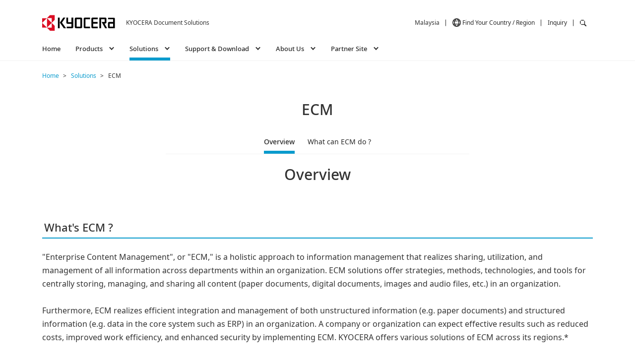

--- FILE ---
content_type: text/html; charset=UTF-8
request_url: https://www.kyoceradocumentsolutions.com/my/en/solutions/ecm/
body_size: 4386
content:
<!doctype html>
<html lang="en-MY">
<head>
  <meta charset="utf-8">
  <meta http-equiv="X-UA-Compatible" content="IE=edge">
  <meta name="viewport" content="width=device-width">
  <meta name="format-detection" content="telephone=no">
  <title>ECM | Solutions | KYOCERA Document Solutions Malaysia Sdn. Bhd</title>
  <meta name="description" content="">  
  <meta name="keywords" content="kyocera,document,solutions,mds,ecm,mfp,printer">
  <link rel="canonical" href="">
  
  <!-- head include -->
  
  <!-- Adobe Analytics Page Elements  -->
  <meta name="Scenario-Category" content="">
  <meta name="Scenario-Stage"  content="Stage-3">
  <meta name="Product-Category" content="ECM">  
  <meta name="Product-Detail" content="">  
  <meta name="Product-Element" content="">
  <!-- /Adobe Analytics Page Elements  -->

  
  <link rel="shortcut icon" href="/favicon.ico" />
  <link rel="apple-touch-icon" href="/apple-touch-icon.png">

  <link href="https://fonts.googleapis.com/css?family=Noto+Sans&display=swap" rel="stylesheet">
   
  <link rel="stylesheet" href="/my/en/common/css/lib/swiper.4-5-0.min.css">
  <link rel="stylesheet" href="/my/en/common/css/lib/colorbox.css">
  <link rel="stylesheet" href="/my/en/common/css/lib/slick-1.8.1.css">

  <!--Common CSS-->
  <link href="/my/en/common/css/assets/reset.css" rel="stylesheet">
  <link href="/my/en/common/css/assets/base.css" rel="stylesheet">
  <link href="/my/en/common/css/assets/common.css" rel="stylesheet">
  <!-- /Common CSS-->
  
  <!-- Adobe Launch -->
  <script src="https://assets.adobedtm.com/1e42da7e0aa8/78b43124f55d/launch-8ca589613203.min.js" async></script>
  <!-- Adobe Launch -->

  <!-- Google Tag Manager -->
<script>(function(w,d,s,l,i){w[l]=w[l]||[];w[l].push({'gtm.start':
new Date().getTime(),event:'gtm.js'});var f=d.getElementsByTagName(s)[0],
j=d.createElement(s),dl=l!='dataLayer'?'&l='+l:'';j.async=true;j.src=
'https://www.googletagmanager.com/gtm.js?id='+i+dl;f.parentNode.insertBefore(j,f);
})(window,document,'script','dataLayer','GTM-PJC43ZT');</script>
<!-- End Google Tag Manager -->

  <!-- /head include -->
  <link href="/my/en/solutions/assets/css/solutions.css" rel="stylesheet">
</head>
<body>
  
  <!-- Google Tag Manager (noscript) -->
<noscript><iframe src="https://www.googletagmanager.com/ns.html?id=GTM-PJC43ZT"
height="0" width="0" style="display:none;visibility:hidden"></iframe></noscript>
<!-- End Google Tag Manager (noscript) -->

<div id="frame">

  <header class="header">
  <div class="header_inner global-header">
    <div class="header__logo-container">
      <div class="logo">
        <a href="/my/en/">
          <img src="/my/en/common/images/kyocera-logo.svg" alt="logo" />
        </a>
        <div class="header__brand">
          <span>KYOCERA Document Solutions</span>
        </div>
      </div>
    </div>
    <div class="header__buttons-container clearfix">
      <div class="global-block">
        <ul class="buttonList">
          <li>Malaysia</li>
          <li class="header_list_contents header_icon">
              <a href="/en/select-region/" target="_blank" class="global_icon">Find Your Country / Region</a>
          </li>
        </ul>
      </div>
      <nav class="header_list_wrap">
        <ul class="header_list">
          <li class="header_list_contents pc_only">
              Malaysia
          </li>
          <li class="header_list_contents header_icon pc_only">
            <a href="/en/select-region/" target="_blank" class="global_icon">Find Your Country / Region</a>
          </li>
          <li class="header_list_contents pc_only"><a href="/my/en/inquiry/">Inquiry</a></li>
          <li class="header_list_contents header_icon headerToggle">
              <img src="/asia/en/common/images/icon/icon_search_blk.png" alt="search" width="25" height="25">
          </li>
        </ul>
        <div class="header_open_btn sp_only js_header_btn">
          <span></span>
          <span></span>
          <span></span>
        </div>
      </nav>
    </div>
  </div>
  <nav class="header_nav_wrap">
    <ul class="header_nav">
      <li class="header_nav_item js_header_nav_item">
        <a href="/my/en/">Home</a>
      </li>
      <li class="header_nav_item_arrow js_header_nav_item" data-menu-btn="products"><span>Products</span></li>
      <li class="header_nav_item_arrow js_header_nav_item" data-menu-btn="solutions"><span>Solutions</span></li>
      <li class="header_nav_item_arrow js_header_nav_item" data-menu-btn="support-and-download"><span>Support &amp; Download</span></li>
      <li class="header_nav_item_arrow js_header_nav_item" data-menu-btn="about-us"><span>About Us</span></li>
      <!--
        <li class="header_nav_item js_header_nav_item">
            <a href="/my/en/where_to_buy/index.html">Where To Buy</a>
        </li>
-->
      <li class="header_nav_item_arrow js_header_nav_item" data-menu-btn="partner-site"><span>Partner Site</span></li>
    </ul>

    <div class="header_nav_sp header_nav_sp_item_link"><a href="/my/en/">HOME</a></div>

    <div class="header_nav_sp header_nav_sp_item_arrow" data-menu-btn="products">Products</div>
    <div class="header_mega_menu_wrap header_products" data-menu="products">
      <div class="header_mega_menu">
        <div class="header_mega_menu_link"><a href="/my/en/products/">Products</a></div>
        <ul class="header_mega_menu_list">
          <li>
            <div class="subTtl">MFPs & Printers</div>
            <ul class="header_support_list02">
              <li><a href="/my/en/products/index-color-mfp.html">Color MFPs</a></li>
              <li><a href="/my/en/products/index-bw-mfp.html">Monochrome MFPs</a></li>
              <li><a href="/my/en/products/index-color-printer.html">Color Printers</a></li>
              <li><a href="/my/en/products/index-bw-printer.html">Monochrome Printers</a></li>
				<li><a href="/my/en/products/production/taskalfa-pro-15000c/">Production Printers</a></li>
            </ul>
          </li>
          <li>
            <div class="subTtl">Software</div>
            <ul class="header_support_list02">
              <li><a href="/my/en/products/business-application/">Business Applications</a></li>
            </ul>
          </li>
        </ul>
      </div>
    </div>

    <div class="header_nav_sp header_nav_sp_item_arrow" data-menu-btn="solutions">Solutions</div>
    <div class="header_mega_menu_wrap header_solutions" data-menu="solutions">
      <div class="header_mega_menu">
        <div class="header_mega_menu_link"><a href="/my/en/solutions/">Solutions</a></div>
        <ul class="header_mega_menu_list">
          <li>
            <div class="subTtl"><a href="/my/en/solutions/mds/">MDS</a></div>
            <ul class="header_support_list02">
              <li><a href="/my/en/solutions/mds/about.html">What exactly is MDS?</a></li>
              <li><a href="/my/en/solutions/mds/benefits.html">Benefits</a></li>
              <li><a href="/my/en/solutions/mds/mds.html">Managed Document Services</a></li>
              <li><a href="/my/en/solutions/mds/phases.html">Phases</a></li>
            </ul>
          </li>
          <li>
            <div class="subTtl"><a href="/my/en/solutions/ecm/">ECM</a></div>
            <ul class="header_support_list02">
              <li><a href="/my/en/solutions/ecm/what-can-ecm-do.html">What can ECM do?</a></li>
              <!--
						<li><a href="/my/en/solutions/ecm/ksim.html">KYOCERA Smart Information Manager</a></li>
-->
            </ul>
          </li>
        </ul>
      </div>
    </div>

    <div class="header_nav_sp header_nav_sp_item_arrow" data-menu-btn="support-and-download">Support & Download</div>
    <div class="header_mega_menu_wrap header_support-and-download" data-menu="support-and-download">
      <div class="header_mega_menu">
        <div class="header_mega_menu_link"><a href="/my/en/support-and-download/">Support & Download</a></div>
        <ul class="header_mega_menu_list">
          <li>
            <div class="subTtl"><a href="https://www.kyoceradocumentsolutions.com/asia/download/index_en.html" class="icon_blank blank_wh" target="_blank">Download Center</a></div>
            <div class="subTtl"><a href="/my/en/support-and-download/service-center/">Service Center</a></div>
          </li>
        </ul>
      </div>
    </div>

    <div class="header_nav_sp header_nav_sp_item_arrow" data-menu-btn="about-us">About Us</div>
    <div class="header_mega_menu_wrap header_about-us" data-menu="about-us">
      <div class="header_mega_menu">
        <div class="header_mega_menu_link"><a href="/my/en/about-us/">About Us</a></div>
        <ul class="header_support_list02">
          <li><a href="/my/en/about-us/corporate-messages/">Management Messages</a></li>
          <li><a href="/my/en/about-us/corporate-philosophy/">Corporate Philosophy</a></li>
          <li><a href="https://www.kyoceradocumentsolutions.com/company/profile.html" class="icon_blank blank_wh" target="_blank">Corporate Profile</a></li>
          <li><a href="/my/en/about-us/corporate-profile/">About KYOCERA Document Solutions Malaysia</a></li>
          <li><a href="/my/en/about-us/press/">News Release</a></li>
          <li><a href="https://www.kyoceradocumentsolutions.com/company/csr/" class="icon_blank blank_wh" target="_blank">Corporate Social Responsibility</a></li>
          <li><a href="https://www.kyoceradocumentsolutions.com/company/socialmedia/" class="icon_blank blank_wh" target="_blank">Social Media</a></li>
        </ul>
      </div>
    </div>
    <!--
        <div class="header_nav_sp header_nav_sp_item_link">
            <a href="/my/en/where_to_buy/index.html">Where To Buy</a></div>
-->
    <div class="header_nav_sp header_nav_sp_item_arrow" data-menu-btn="partner-site">Partner Site</div>
    <div class="header_mega_menu_wrap header_partner-site" data-menu="partner-site">
      <div class="header_mega_menu">
        <div class="header_mega_menu_link"><a href="/my/en/partner-site/">Partner Site</a></div>
        <ul class="header_mega_menu_list">
          <li>
            <div class="subTtl"><a href="https://academy.kyoceradocumentsolutions.asia/kdas/index.do" class="icon_blank blank_wh" target="_blank">Academy</a></div>
          </li>
        </ul>
      </div>
    </div>
    <div class="header_nav_sp header_nav_sp_item_link spInfoMenu">
      <a href="https://www.kyoceradocumentsolutions.com/" target="_blank"><span class="icon_blank blank_wh">Global Site</span></a>
    </div>
    <div class="header_nav_sp header_nav_sp_item_link spInfoMenu"><a href="/my/en/inquiry/">Inquiry</a></div>
    <div class="header_nav_sp header_nav_sp_item_link spInfoMenu"><a class="lang_change">Malay</a></div>
  </nav>
</header>

<div class="header_search_wrap">
  <div class="header_search_inner">
    <form name="SS_searchForm" id="SS_searchForm" action="https://search.kyocera.co.jp/search" method="get" enctype="application/x-www-form-urlencoded">
      <div class="header_search">
        <input type="hidden" name="site" value="ZHS4H5NP" />
        <input type="hidden" name="charset" value="UTF-8" />
        <input type="hidden" name="group" value="116" />
        <input type="hidden" name="design" value="97" />
        <input type="text" name="query" value="" id="SS_searchQuery" maxlength="100" autocomplete="off" class="header_search_input" />
        <i class="header_search_icon"></i>
        <button type="submit" name="submit" value="" id="SS_searchSubmit" class="header_search_btn"></button>
        <i class="header_close_icon"></i>
      </div>
    </form>
  </div>
</div>


  <div class="content reversedBg">
    <div class="breadcrumbs">
      <ul itemscope="" itemtype="http://schema.org/BreadcrumbList">
        <li itemprop="itemListElement" itemscope="" itemtype="http://schema.org/ListItem">
            <a itemprop="item" href="/my/en/"><span itemprop="name">Home</span></a>
            <meta itemprop="position" content="1">
        </li>
        <li itemprop="itemListElement" itemscope="" itemtype="http://schema.org/ListItem">
            <a itemprop="item" href="/my/en/solutions/"><span itemprop="name">Solutions</span></a>
            <meta itemprop="position" content="2">
        </li>
        <li itemprop="itemListElement" itemscope="" itemtype="http://schema.org/ListItem">
          <span itemprop="name">ECM</span>
          <meta itemprop="position" content="3">
        </li>
      </ul>
    </div>    

    <h1 class="heading_normal">ECM</h1>
    
    <nav class="c_nav_local_wrap">
    <div class="c_nav_local_btn_wrap">
        <p class="c_nav_local_btn js_nav_local"><span>Details</span></p>
    </div>
    <ul class="c_nav c_nav_local">
        <li class="c_nav_item">
            <a href="/my/en/solutions/ecm/" class="js_nav_local_top">Overview</a>
        </li>
        <li class="c_nav_item">
            <a href="/my/en/solutions/ecm/what-can-ecm-do.html">What can ECM do ?</a>
        </li>
<!--
        <li class="c_nav_item">
            <a href="/my/en/solutions/ecm/ksim.html">KYOCERA Smart Information Manager</a>
        </li>
-->
    </ul>
</nav>

    <div class="c_link_pager_area">
      <!--<a href="" class="c_link_pager_prev">
        <span class="c_button c_button_type2 c_button_type2_l c_link_pager_button"></span>
      </a> -->
      <h2 class="heading_normal">Overview</h2>
      <!--<a href="" class="c_link_pager_next">
        <span class="c_button c_button_type2 c_button_type2_r c_link_pager_button"></span>
      </a>-->
    </div>
    
    <section class="solutionsArea">
      <div class="section-inner">
        
        <div class="conBlock">
          <h3 class="c_heading_with_line">What's ECM ?</h3>

          "Enterprise Content Management", or "ECM," is a holistic approach to information management that realizes sharing, utilization, and management of all information across departments within an organization. ECM solutions offer strategies, methods, technologies, and tools for centrally storing, managing, and sharing all content (paper documents, digital documents, images and audio files, etc.) in an organization.<br><br>

          Furthermore, ECM realizes efficient integration and management of both unstructured information (e.g. paper documents) and structured information (e.g. data in the core system such as ERP) in an organization. A company or organization can expect effective results such as reduced costs, improved work efficiency, and enhanced security by implementing ECM. KYOCERA offers various solutions of ECM across its regions.*<br><br>

          <p class="fSmall colGray">*Availability and service naming of ECM solutions differ from region to region.</p>

          <div class="imgBox mT40">
            <img src="/my/en/solutions/assets/images/image01.jpg" alt="ECM">
          </div>
  
        </div>
        
      </div>
    </section>

  </div><!-- /content -->

  

<div class="footer_contact_wrapper">
    <div class="f_inner">
        <div class="itemBlock _tel">
            <p class="ttl">Contact</p>
            <p class="tel">Tel: 03-5634 5609</p>
        </div>
        <div class="itemBlock _mail">
            <p class="ttl">Mail</p>
            <div class="btn"><a href="/my/en/inquiry/" class="c_button spF w100p mB0"><span class="c_button_text">Contact Us</span></a></div>
        </div>
    </div>
</div>
<div class="footer_link_wrap">
    <div class="footer_links">
        <div class="footer_link">
        <p class="ttl">Click here for further information</p>
        <div class="item">
            <a href="/my/en/products/catalog/" class="c_link">Product Catalog Download</a>
        </div>
        </div>
        <div class="footer_link">
        <p class="ttl">For Kyocera customers</p>
        <div class="item">
            <a href="https://www.kyoceradocumentsolutions.com/asia/download/index_en.html" class="icon_blank blank_wh" target="_blank">Driver & User Guide Download</a>
        </div>
        </div>
    </div>
</div>

<footer class="global_footer">
    <div class="global_footer_inner">
        <div class="global_footer_nav">
        <div class="global_footer_nav_col">
          <p class="global_footer_nav_col_head"><a href="/my/en/products/">Products</a></p>
          <ul class="global_footer_unit">
            <li class="global_footer_unit_item"><a href="/my/en/products/index-color-mfp.html">Color MFPs</a></li>
            <li class="global_footer_unit_item"><a href="/my/en/products/index-bw-mfp.html">Monochrome MFPs</a></li>
            <li class="global_footer_unit_item"><a href="/my/en/products/index-color-printer.html">Color Printers</a></li>
            <li class="global_footer_unit_item"><a href="/my/en/products/index-bw-printer.html">Monochrome Printers</a></li>
			   <li class="global_footer_unit_item"><a href="/my/en/products/production/taskalfa-pro-15000c/">Production Printers</a></li>
            <li class="global_footer_unit_item"><a href="/my/en/products/business-application/">Business Applications</a></li>
            <li class="global_footer_unit_item"><a href="/my/en/products/catalog/">Product Catalog Download</a></li>
          </ul>
        </div>
        <div class="global_footer_nav_col">
          <p class="global_footer_nav_col_head"><a href="/my/en/solutions/">Solutions</a></p>
          <ul class="global_footer_unit">
              <li class="global_footer_unit_item"><a href="/my/en/solutions/mds/">MDS</a></li>
              <li class="global_footer_unit_item"><a href="/my/en/solutions/ecm/">ECM</a></li>
          </ul>
        </div>
        <div class="global_footer_nav_col">
            <p class="global_footer_nav_col_head"><a href="/my/en/support-and-download/">Support &amp; Download</a></p>
            <ul class="global_footer_unit">
              <li class="global_footer_unit_item"><a href="https://www.kyoceradocumentsolutions.com/asia/download/index_en.html" target="_blank" class="icon_blank">Download Center</a></li>
              <li class="global_footer_unit_item"><a href="/my/en/support-and-download/service-center/">Service Center</a></li>
            </ul>
<!--
            <p class="global_footer_nav_col_head"><a href="/my/en/where_to_buy/index.html">Where To Buy</a></p>
-->
        </div>
        <div class="global_footer_nav_col">
            <p class="global_footer_nav_col_head"><a href="/my/en/about-us/">About Us</a></p>
            <ul class="global_footer_unit">
                <li class="global_footer_unit_item"><a href="/my/en/about-us/corporate-messages/">Management Messages</a></li>
                <li class="global_footer_unit_item"><a href="/my/en/about-us/corporate-philosophy/">Corporate Philosophy</a></li>
                <li class="global_footer_unit_item"><a href="https://www.kyoceradocumentsolutions.com/company/profile.html" target="_blank" class="icon_blank">Corporate Profile</a></li>
                <li class="global_footer_unit_item"><a href="/my/en/about-us/corporate-profile/">About Kyocera Document Solutions<br>Malaysia</a></li>
                <li class="global_footer_unit_item"><a href="/my/en/about-us/press/">News Release</a></li>
                <li class="global_footer_unit_item"><a href="https://www.kyoceradocumentsolutions.com/company/csr/index.html" target="_blank" class="icon_blank">Corporate Social Responsibility</a></li>
                <li class="global_footer_unit_item"><a href="https://www.kyoceradocumentsolutions.com/company/socialmedia/index.html" target="_blank" class="icon_blank">Social Media</a></li>
            </ul>
            <p class="global_footer_nav_col_head"><a href="/my/en/partner-site/">Partner Site</a></p>
            <ul class="global_footer_unit mB0">
              <li class="global_footer_unit_item"><a href="https://academy.kyoceradocumentsolutions.asia/kdas/index.do" target="_blank" class="icon_blank">Academy</a></li>
            </ul>
        </div>
        </div>
        <div class="global_footer__btn-top"></div>
    </div>
</footer>
<div class="global_footer_bottom" itemscope="" itemtype="https://schema.org/WPFooter">
    <div class="global_footer_bottom_inner">
      <ul class="global_footer_bottom_nav">
        <li class="global_footer_bottom_nav_item"><a href="/my/en/terms-of-use/">Terms of use</a></li>
        <li class="global_footer_bottom_nav_item"><a href="/my/en/privacy/">Privacy</a></li>
      </ul>
      <div class="global_footer_bottom_copyright">
        ©<span itemprop="copyrightYear"></span> <span itemprop="copyrightHolder" itemscope="itemscope" itemtype="https://schema.org/Organization"><span itemprop="name">KYOCERA Document Solutions Malaysia Sdn. Bhd. All rights reserved.</span></span>
      </div>
    </div>
  </div>

  </div><!-- /#frame -->

<!--Common JS-->
<script src="/my/en/common/js/lib/libs.js"></script>
<script src="/my/en/common/js/lib/swiper.4-5-0.min.js"></script>
<script src="/my/en/common/js/lib/picturefill.min.js"></script>
<script src="/my/en/common/js/lib/jquery.colorbox-min.js"></script>
<script src="/my/en/common/js/lib/slick-1.8.1.js"></script>
<script src="/my/en/common/js/lib/jquery.tablesorter.js"></script>

<script src="/my/en/common/js/common.js"></script>
<!-- /Common JS-->

<script src="//pro.syncsearch.jp/common/js/sync_suggest.js"></script>
<script type="text/javascript">
SYNCSEARCH_SITE="ZHS4H5NP";
SYNCSEARCH_GROUP=116;
</script>

</body>
</html>


--- FILE ---
content_type: text/css
request_url: https://www.kyoceradocumentsolutions.com/my/en/common/css/assets/base.css
body_size: 2430
content:
@charset "utf-8";

/*-------------------------------------------

Base Setting

-------------------------------------------*/

@font-face {
	font-family: 'Noto Sans';
	src: url('/my/en/common/fonts/NotoSans-Regular.woff2') format('woff2'),
		 url('/my/en/common/fonts/NotoSans-Regular.woff') format('woff');
	font-weight: normal;
}
@font-face {
	font-family: 'Noto Sans';
	src: url('/my/en/common/fonts/NotoSans-Light.woff2') format('woff2'),
		 url('/my/en/common/fonts/NotoSans-Light.woff') format('woff');
	font-weight: 200;
}
@font-face {
	font-family: 'Noto Sans';
	src: url('/my/en/common/fonts/NotoSans-Medium.woff2') format('woff2'),
		 url('/my/en/common/fonts/NotoSans-Medium.woff') format('woff');
	font-weight: bold;
}


html {
	font-size:62.5%;
	-webkit-text-size-adjust: 100%;
}

body,select,input,textarea{
	font-size: 1.6rem;
    line-height: 1.7;
	color:#333333;
	font-family: "Noto Sans", sans-serif;
	-webkit-text-size-adjust:none;
}
@media screen and (max-width:767px) {
	body{
		font-size: 16px;
	}
}

a{color:#282828;text-decoration:none;-webkit-tap-highlight-color:rgba(0,0,255,0.2)!important;}
a:link{-webkit-tap-highlight-color:#282828;text-decoration:none;}
a:hover{color:#282828;text-decoration:underline;}
a:visited{color:#282828;text-decoration:none;}
caption{margin-bottom:5px;text-align:left;}
ins{background-color:#fcd700;color:#000;text-decoration:none;}
mark{background-color:#fcd700;color:#000;font-style:italic;font-weight:bold;}
textarea{resize:vertical;}
address{font-style:normal;}
em{font-style:normal;}
legend{display:none;}
body{background:#ffffff; min-width:320px;}
.link-break{word-break: break-all;}

*, :after, :before {
    -webkit-box-sizing: border-box;
    box-sizing: border-box;
}
.both{
	clear: both;
}

.clear:after,.section-inner:after{display:table;content:"";clear:both;}
.clear,.section-inner{zoom:1;}
.clearfix:after {
	visibility: hidden;
	display: block;
	font-size: 0;
	content: " ";
	clear: both;
	height: 0;
}

@media screen and (max-width:767px) {
	img {
		max-width: 100%;
		height: auto;
	}
}


/*-------------------------------------------

content

-------------------------------------------*/
.content{
	width:100%;
}
.section-inner{
	margin: 0 auto;
	max-width: 1150px;
	padding: 0 20px;
    width: 100%;
}
.section-inner.pd_lg{
    padding: 0 80px 20px;
}
.conBlock{
	margin-top: 50px;
}
.section-inner.independencePagePd{
	padding: 20px 20px 80px;
}
.section-inner.independencePagePd a{
	color: #333;
}
.section-inner.independencePagePd .topArea{
	margin-bottom: 35px;
}
.section-inner.independencePagePd .itemArea{
	margin-bottom: 35px;
}
.section-inner.independencePagePd .itemArea:last-child{
	margin-bottom: 0;
}
.independencePagePd.w870px{
	width: 100%!important;
	max-width: 870px;
}
@media screen and (max-width:767px) {
	.content{
		display: block;
		margin-top: 92px;
	}
	.section-inner{
		width: 100%;
		padding: 0 20px 30px;
		box-sizing: border-box;
	}
	.section-inner.independencePagePd{
		padding: 0 20px 30px;
	}		
	.section-inner.pd_lg{
		padding: 0 20px 20px;
	}
	.conBlock{
		margin-top: 30px;
	}
}

/*-------------------------------------------

general

-------------------------------------------*/

.aL{text-align:left !important;}
.aC{text-align:center !important;}
.aR{text-align:right !important;}

.vT{vertical-align:top !important;}
.vM{vertical-align:middle !important;}
.vB{vertical-align:bottom !important;}

.fL{float:left;}
.fR{float:right;}
.fN{float:none;}

.fwB{font-weight:bold !important;}
.fw4{font-weight:400 !important;}
.fw5{font-weight:500 !important;}
.fw6{font-weight:600 !important;}
.fw7{font-weight:700 !important;}
.fwN{font-weight:normal !important;}

.fsIt{
    font-style: italic;
}

.tdU{
	text-decoration: underline;
}
.wordB{
	word-break:break-all;
	word-wrap: break-word;
}
.normal-indent li {
    margin-left: 1em;
    text-indent: -1em;
}

.imeFull{ime-mode:active;}    /*初期値：日本語入力モード*/
.imeHalf{ime-mode:inactive;}  /*初期値：英数字入力モード*/
.imeAlp{ime-mode:disabled;}  /*英数字入力モード*/

.fBold{font-weight:bold;}
.fNml{font-weight:normal;}

.colR{color:#cc0000;}
.colR2{color:#ff0000;}
.colR3{color: #c31820;}
.colGray{color: #c0c0c0;}
.colGrn{color: #008000;}

.borderNone{border:none !important;}

.fSmall{ font-size:80%; }

.w100p{width: 100% !important;}
.w95p {width: 95% !important;}
.w90p {width: 90% !important;}
.w85p {width: 85% !important;}
.w80p {width: 80% !important;}
.w75p {width: 75% !important;}
.w70p {width: 70% !important;}
.w65p {width: 65% !important;}
.w60p {width: 60% !important;}
.w55p {width: 55% !important;}
.w50p {width: 50% !important;}
.w49p {width: 49% !important;}
.w48p {width: 48% !important;}
.w47p {width: 47% !important;}
.w45p {width: 45% !important;}
.w40p {width: 40% !important;}
.w35p {width: 35% !important;}
.w30p {width: 30% !important;}
.w25p {width: 25% !important;}
.w20p {width: 20% !important;}
.w15p {width: 15% !important;}
.w10p {width: 10% !important;}
.w5p  {width: 5% !important;}

.w870px{width: 870px !important;}
.w840px{width: 840px !important;}
.w830px{width: 830px !important;}
.w800px{width: 800px !important;}
.w750px{width: 750px !important;}
.w700px{width: 700px !important;}
.w650px{width: 650px !important;}
.w600px{width: 600px !important;}
.w550px{width: 550px !important;}
.w500px{width: 500px !important;}
.w450px{width: 450px !important;}
.w400px{width: 400px !important;}
.w350px{width: 350px !important;}
.w300px{width: 300px !important;}
.w250px{width: 250px !important;}
.w200px{width: 200px !important;}
.w150px{width: 150px !important;}
.w130px{width: 130px !important;}
.w120px{width: 120px !important;}
.w100px{width: 100px !important;}
.w90px {width: 90px !important;}
.w80px {width: 80px !important;}
.w70px {width: 70px !important;}
.w60px {width: 60px !important;}
.w50px {width: 50px !important;}
@media screen and (max-width:767px) {
	.w95p {width: 100% !important;}
	.w90p {width: 100% !important;}
	.w85p {width: 100% !important;}
	.w80p {width: 100% !important;}
	.w75p {width: 100% !important;}
	.w70p {width: 100% !important;}
	.w65p {width: 100% !important;}
	.w60p {width: 100% !important;}
	.w55p {width: 100% !important;}
	.w50p {width: 100% !important;}
	.w49p {width: 100% !important;}
	.w48p {width: 100% !important;}
	.w47p {width: 100% !important;}
	.w45p {width: 100% !important;}
	.w40p {width: 100% !important;}
	.w840px{width: 100% !important;}
	.w800px{width: 100% !important;}
	.w750px{width: 100% !important;}
	.w700px{width: 100% !important;}
	.w650px{width: 100% !important;}
	.w600px{width: 100% !important;}
	.w550px{width: 100% !important;}
	.w500px{width: 100% !important;}
	.w450px{width: 100% !important;}
	.w400px{width: 100% !important;}
}

.mT0{margin-top:0px !important;}
.mT5{margin-top:5px !important;}
.mT10{margin-top:10px !important;}
.mT15{margin-top:15px !important;}
.mT20{margin-top:20px !important;}
.mT25{margin-top:25px !important;}
.mT30{margin-top:30px !important;}
.mT35{margin-top:35px !important;}
.mT40{margin-top:40px !important;}
.mT45{margin-top:45px !important;}
.mT50{margin-top:50px !important;}
.mT55{margin-top:45px !important;}
.mT60{margin-top:50px !important;}
.mT65{margin-top:45px !important;}
.mT70{margin-top:50px !important;}
.mT75{margin-top:45px !important;}
.mT80{margin-top:50px !important;}
.mT85{margin-top:45px !important;}
.mT90{margin-top:50px !important;}
.mT95{margin-top:45px !important;}
.mT100{margin-top:50px !important;}
.mB0{margin-bottom:0px !important;}
.mB5{margin-bottom:5px !important;}
.mB10{margin-bottom:10px !important;}
.mB15{margin-bottom:15px !important;}
.mB20{margin-bottom:20px !important;}
.mB25{margin-bottom:25px !important;}
.mB30{margin-bottom:30px !important;}
.mB35{margin-bottom:35px !important;}
.mB40{margin-bottom:40px !important;}
.mB45{margin-bottom:45px !important;}
.mB50{margin-bottom:50px !important;}
.mB55{margin-bottom:45px !important;}
.mB60{margin-bottom:50px !important;}
.mB65{margin-bottom:45px !important;}
.mB70{margin-bottom:50px !important;}
.mB75{margin-bottom:45px !important;}
.mB80{margin-bottom:50px !important;}
.mB85{margin-bottom:45px !important;}
.mB90{margin-bottom:50px !important;}
.mB95{margin-bottom:45px !important;}
.mB100{margin-bottom:50px !important;}
.mR0{margin-right:0px !important;}
.mR5{margin-right:5px !important;}
.mR10{margin-right:10px !important;}
.mR15{margin-right:15px !important;}
.mR20{margin-right:20px !important;}
.mR25{margin-right:25px !important;}
.mR30{margin-right:30px !important;}
.mR35{margin-right:35px !important;}
.mR40{margin-right:40px !important;}
.mR45{margin-right:45px !important;}
.mR50{margin-right:50px !important;}
.mR55{margin-right:45px !important;}
.mR60{margin-right:50px !important;}
.mR65{margin-right:45px !important;}
.mR70{margin-right:50px !important;}
.mR75{margin-right:45px !important;}
.mR80{margin-right:50px !important;}
.mR85{margin-right:45px !important;}
.mR90{margin-right:50px !important;}
.mR95{margin-right:45px !important;}
.mR100{margin-right:50px !important;}
.mL0{margin-left:0px !important;}
.mL5{margin-left:5px !important;}
.mL10{margin-left:10px !important;}
.mL15{margin-left:15px !important;}
.mL20{margin-left:20px !important;}
.mL25{margin-left:25px !important;}
.mL30{margin-left:30px !important;}
.mL35{margin-left:35px !important;}
.mL40{margin-left:40px !important;}
.mL45{margin-left:45px !important;}
.mL50{margin-left:50px !important;}
.mL55{margin-left:45px !important;}
.mL60{margin-left:50px !important;}
.mL65{margin-left:45px !important;}
.mL70{margin-left:50px !important;}
.mL75{margin-left:45px !important;}
.mL80{margin-left:50px !important;}
.mL85{margin-left:45px !important;}
.mL90{margin-left:50px !important;}
.mL95{margin-left:45px !important;}
.mL100{margin-left:50px !important;}

.mCenter{margin-left:auto !important;margin-right:auto !important;}
.pT0{padding-top:0px !important;}
.pT5{padding-top:5px !important;}
.pT10{padding-top:10px !important;}
.pT15{padding-top:15px !important;}
.pT20{padding-top:20px !important;}
.pT25{padding-top:25px !important;}
.pT30{padding-top:30px !important;}
.pT35{padding-top:35px !important;}
.pT40{padding-top:40px !important;}
.pT45{padding-top:45px !important;}
.pT50{padding-top:50px !important;}
.pT55{padding-top:55px !important;}
.pT60{padding-top:60px !important;}
.pT65{padding-top:65px !important;}
.pT70{padding-top:70px !important;}
.pT75{padding-top:75px !important;}
.pT80{padding-top:80px !important;}
.pT85{padding-top:85px !important;}
.pT90{padding-top:90px !important;}
.pT95{padding-top:95px !important;}
.pT100{padding-top:100px !important;}
.pB0{padding-bottom:0px !important;}
.pB5{padding-bottom:5px !important;}
.pB10{padding-bottom:10px !important;}
.pB15{padding-bottom:15px !important;}
.pB20{padding-bottom:20px !important;}
.pB25{padding-bottom:25px !important;}
.pB30{padding-bottom:30px !important;}
.pB35{padding-bottom:35px !important;}
.pB40{padding-bottom:40px !important;}
.pB45{padding-bottom:45px !important;}
.pB50{padding-bottom:50px !important;}
.pB55{padding-bottom:45px !important;}
.pB60{padding-bottom:50px !important;}
.pB65{padding-bottom:45px !important;}
.pB70{padding-bottom:50px !important;}
.pB85{padding-bottom:45px !important;}
.pB90{padding-bottom:50px !important;}
.pB95{padding-bottom:45px !important;}
.pB100{padding-bottom:50px !important;}
.pL0{padding-left:0px !important;}
.pL5{padding-left:5px !important;}
.pL10{padding-left:10px !important;}
.pL15{padding-left:15px !important;}
.pL20{padding-left:20px !important;}
.pL30{padding-left:30px !important;}
.pL40{padding-left:40px !important;}
.pL50{padding-left:50px !important;}
.pL60{padding-left:60px !important;}
.pL70{padding-left:70px !important;}
.pL80{padding-left:80px !important;}
.pL90{padding-left:90px !important;}
.pL100{padding-left:100px !important;}
.pR0{padding-right:0px !important;}
.pR5{padding-right:5px !important;}
.pR10{padding-right:10px !important;}
.pR15{padding-right:15px !important;}
.pR20{padding-right:20px !important;}
.pR30{padding-right:30px !important;}
.pR40{padding-right:40px !important;}
.pR50{padding-right:50px !important;}
.pR60{padding-right:60px !important;}
.pR70{padding-right:70px !important;}
.pR80{padding-right:80px !important;}
.pR90{padding-right:90px !important;}
.pR100{padding-right:100px !important;}


.fs12{font-size:12px;}
.fs13{font-size:13px;}
.fs14{font-size:14px;}
.fs16{font-size:16px;}
.fs49{font-size:49px;}
.fs55{font-size:55px;}
.fs60{font-size:60px;}
.fs70{font-size:70px;}
.fs72{font-size:72px;}
.fs78{font-size:78px;}
.fs120{font-size:120px;}

@media screen and (max-width:767px) {
	.fs22{font-size:12px !important;}
	.fs24{font-size:14px !important;}
	.fs36{font-size:18px !important;}
	.fs40{font-size:20px !important;}
	.fs45{font-size:22px !important;}
	.fs49{font-size:25px !important;}
	.fs50{font-size:25px !important;}
	.fs55{font-size:27px !important;}
	.fs60{font-size:30px !important;}
	.fs70{font-size:35px !important;}
	.fs72{font-size:36px !important;}
	.fs78{font-size:39px !important;}
	.fs120{font-size:60px !important;}
}


/*-------------------------------------------

pc / sp

-------------------------------------------*/

.pc_only{display: block;}
.sp_only{display: none;}

@media screen and (max-width:767px) {
	.pc_only{display: none;}
	.sp_only{display: block;}
}


--- FILE ---
content_type: text/css
request_url: https://www.kyoceradocumentsolutions.com/my/en/common/css/assets/common.css
body_size: 9986
content:
@charset "utf-8";

/*
	―　header
	―　footer
	―  heading
	―　button

************************************************************** */

/*-------------------------------------------

header

-------------------------------------------*/
.header {
  position: relative;
  border-bottom: 1px solid #f2f2f2;
}
.header .header_inner {
  max-width: 1150px;
  margin: 0 auto;
  display: -webkit-box;
  display: -ms-flexbox;
  display: flex;
  -webkit-box-pack: justify;
  -ms-flex-pack: justify;
  justify-content: space-between;
  -webkit-box-align: center;
  -ms-flex-align: center;
  align-items: center;
  padding: 30px 20px 25px;
}
.header .header_inner .logo {
  width: 346px;
}
.header .header_inner .logo a:hover {
  text-decoration: none;
}
.header .header_inner .header__brand {
  font-size: 12px;
  margin-left: 18px;
  display: inline-block;
  margin-bottom: 6px;
}
.header .header_inner .header__buttons-container .global-block {
  display: none;
}
.header_list_wrap .header_list {
  display: -webkit-box;
  display: -ms-flexbox;
  display: flex;
  font-size: 12px;
}
.header_list_wrap .header_list .header_list_contents {
  position: relative;
  padding-right: 13px;
}
.header_list_wrap .header_list .header_list_contents:nth-of-type(n + 2) {
  margin-left: 13px;
}
.header_list_wrap .header_list .header_list_contents::after {
  content: "";
  position: absolute;
  right: 0;
  top: 50%;
  -webkit-transform: translateY(-50%);
  -ms-transform: translateY(-50%);
  transform: translateY(-50%);
  display: block;
  width: 1px;
  height: 13px;
  background-color: #282828;
  display: block;
}
.header_list_wrap .header_list .header_list_contents:last-child::after {
  display: none;
}
.header_list_wrap .header_list .header_list_contents a:hover {
  text-decoration: underline;
}
.header_list_wrap .header_list .header_icon {
  cursor: pointer;
}
.header_list_wrap .header_list .header_icon img {
  width: 13px;
  height: auto;
  vertical-align: middle;
}

.global_icon {
    background-image: url(/asia/en/common/images/icon/icon_global_blk.png);
    background-position: left center;
    background-repeat: no-repeat;
    background-size: contain;
    padding-left: 20px;
}
.header_list_wrap .header_list .header_list_contents::after {
    content: "";
    position: absolute;
    right: 0;
    top: 50%;
    -webkit-transform: translateY(-50%);
    -ms-transform: translateY(-50%);
    transform: translateY(-50%);
    display: block;
    width: 1px;
    height: 13px;
    background-color: #282828;
    display: block;
}

@media screen and (max-width: 767px) {
  .header {
    border: none;
  }
  .header .header_inner {
    padding: 0;
    display: block;
    position: fixed;
    z-index: 101;
    top: 0;
    left: 0;
    width: 100%;
    background: #fff;
  }
  .header .header_inner .header__logo-container {
    padding: 7px 10px;
    border-bottom: 1px solid #d4d4d4;
  }
  .header .header_inner .logo {
    width: auto;
  }
  .header .header_inner .logo img {
    vertical-align: middle;
    max-width: 115px;
  }
  .header .header_inner .header__buttons-container {
    padding: 10px;
    border-bottom: 1px solid #d4d4d4;
    display: table;
    width: 100%;
  }
  .header .header_inner .header__buttons-container .global-block {
    display: table-cell;
    vertical-align: middle;
    font-size: 12px;
  }
  .header .header_inner .header__buttons-container .buttonList li {
    display: inline-block;
    margin-right: 5px;
    position: relative;
    padding-right: 8px;
  }
  .header .header_inner .header__buttons-container .buttonList li:last-child {
    margin-right: 0;
    padding-right: 0;
  }
  .header .header_inner .header__buttons-container .buttonList li:after {
    content: "";
    position: absolute;
    right: 0;
    top: 50%;
    -webkit-transform: translateY(-50%);
    -ms-transform: translateY(-50%);
    transform: translateY(-50%);
    display: block;
    width: 1px;
    height: 13px;
    background-color: #282828;
    display: block;
  }
  .header .header_inner .header__buttons-container .buttonList li:last-child::after {
    display: none;
  }
  .header_list_wrap {
    display: -webkit-box;
    display: -ms-flexbox;
    display: flex;
    width: 54px;
    -webkit-box-pack: justify;
    -ms-flex-pack: justify;
    justify-content: space-between;
    -webkit-box-align: center;
    -ms-flex-align: center;
    align-items: center;
    float: right;
  }
  .header_list_wrap .header_list .header_list_contents:nth-of-type(n + 2) {
    margin: 0;
  }
  .header_list_wrap .header_list .header_list_contents::after {
    display: none;
  }

  .header_open_btn {
    width: 25px;
    height: 25px;
    position: relative;
  }
  .header_open_btn span {
    -webkit-transition: 0.3s;
    -o-transition: 0.3s;
    transition: 0.3s;
    position: absolute;
    width: 15px;
    height: 2px;
    background: #000;
    display: block;
    left: 5px;
  }
  .header_open_btn span:nth-child(1) {
    position: relative;
    top: 7px;
  }
  .header_open_btn span:nth-child(1)::before {
    position: absolute;
    content: "";
    width: 3px;
    height: 2px;
    top: -1px;
    right: -1px;
    background: #fff;
    -webkit-transform: rotate(45deg);
    -ms-transform: rotate(45deg);
    transform: rotate(45deg);
  }
  .header_open_btn span:nth-child(2) {
    top: 13px;
  }
  .header_open_btn span:nth-child(3) {
    bottom: 4px;
  }
}

.header_nav_wrap {
  position: relative;
  font-size: 1.4rem;
}
.header_nav_wrap .header_nav {
  max-width: 1150px;
  margin: 0 auto;
  overflow: hidden;
  padding: 0 20px;
}
.header_nav_item,
.header_nav_item_arrow {
  float: left;
  margin-right: 30px;
  font-size: 13px;
}
.header_nav_item_arrow {
  position: relative;
  font-weight: 700;
}
.header_nav_item a,
.header_nav_item span,
.header_nav_item_arrow a,
.header_nav_item_arrow span {
  color: #282828;
  cursor: pointer;
  position: relative;
  padding-bottom: 13px;
  display: block;
}
.header_nav_item a.is_current,
.header_nav_item a:hover,
.header_nav_item span.is_current,
.header_nav_item span:hover,
.header_nav_item_arrow a.is_current,
.header_nav_item_arrow a:hover,
.header_nav_item_arrow span.is_current,
.header_nav_item_arrow span:hover {
  opacity: 1;
  text-decoration: none;
}
.header_nav_item a.is_current::after,
.header_nav_item a:hover::after,
.header_nav_item span.is_current::after,
.header_nav_item span:hover::after,
.header_nav_item_arrow a.is_current::after,
.header_nav_item_arrow a:hover::after,
.header_nav_item_arrow span.is_current::after,
.header_nav_item_arrow span:hover::after {
  content: "";
  display: block;
  width: 100%;
  height: 6px;
  background: #0a9bcd;
  position: absolute;
  bottom: 0;
  left: 0;
}
.header_nav_item_arrow_sd {
  min-width: 164px;
}
.header_nav_item_arrow > span {
  position: relative;
  padding-right: 24px;
}
.header_nav_item:last-child,
.header_nav_item_arrow:last-child {
  margin-right: 0;
}
.header_nav_item_arrow::before {
  content: "";
  display: block;
  width: 7px;
  height: 7px;
  border-bottom: 2px solid #282828;
  border-right: 2px solid #282828;
  -webkit-transform: rotate(45deg) translateY(-50%);
  -ms-transform: rotate(45deg) translateY(-50%);
  transform: rotate(45deg) translateY(-50%);
  position: absolute;
  right: 5px;
  top: 23%;
}
@media screen and (min-width: 768px) {
  .header_nav_item a,
  .header_nav_item span,
  .header_nav_item_arrow a,
  .header_nav_item_arrow span {
    font-weight: 700;
  }
}
@media screen and (max-width: 767px) {
  .header_nav_wrap {
    display: none;
    padding: 10px 20px 18px;
    top: 91px;
    left: 0;
    width: 100%;
    z-index: 502;
    background: #282828;
    position: fixed;
    overflow-x: scroll;
    height: 100%;
  }
  .header_nav {
    display: none;
    padding: 0;
  }
  .header_nav_item_arrow::before {
    content: none;
  }
}

.header_nav_sp {
  display: none;
}
.header_nav_sp span,
.header_nav_sp.header_bd_none > a {
  border-bottom: none;
}
@media screen and (max-width: 767px) {
  .header_nav_sp {
    display: block;
    color: #fff;
  }
  .header_nav_sp_item_arrow,
  .header_nav_sp_item_link > a {
    display: block;
    padding: 14px 0;
    color: #fff;
    font-size: 16px;
    border-bottom: 1px solid #fff;
  }
  .header_nav_sp_item_arrow:hover,
  .header_nav_sp_item_link > a:hover {
    text-decoration: none;
  }
  .header_nav_sp_item_link.spInfoMenu a {
    padding: 10px 0;
    font-size: 14px;
  }
}

.header_nav_sp_item_arrow {
  position: relative;
}

.header_nav_sp_item_arrow::after {
  position: absolute;
  content: "";
  width: 7px;
  height: 7px;
  top: 40%;
  right: 10px;
  border-right: 2px solid #fff;
  border-bottom: 2px solid #fff;
  -webkit-transition: 0.4s;
  -o-transition: 0.4s;
  transition: 0.4s;
  -webkit-transform: rotate(45deg);
  -ms-transform: rotate(45deg);
  transform: rotate(45deg);
}

.header_nav_sp_item_arrow.is_open::after {
  -webkit-transform: rotate(-135deg);
  -ms-transform: rotate(-135deg);
  transform: rotate(-135deg);
}

.header_link_arrow {
  position: relative;
  display: inline-block;
  margin-left: 1.3em;
  color: #fff;
  font-size: 12px;
  font-weight: 400;
  text-decoration: none;
}

.header_link_arrow:hover {
  color: #fff;
  text-decoration: underline;
}

.header_link_arrow::before {
  position: absolute;
  content: "";
  width: 1em;
  height: 1em;
  top: 0.4em;
  left: -1.3em;
  background: url(/hk/en/common/images/icon/icon_arrow-link-white.svg) no-repeat center/contain;
}

/*-------------------------------------------

header - search

-------------------------------------------*/

.header_search {
  position: relative;
  background: #282828;
  -webkit-transform-origin: 100% 50%;
  -ms-transform-origin: 100% 50%;
  transform-origin: 100% 50%;
  width: 100%;
  height: 40px;
  cursor: pointer;
}

.header_search_wrap {
  position: absolute;
  width: 100%;
  top: 123px;
  left: 0;
  z-index: 2;
  background: #282828;
  display: none;
}

@media screen and (max-width: 767px) {
  .header_search_wrap {
    top: 91px;
  }
}

.header_search_inner {
  max-width: 1100px;
  margin: 0 auto;
  padding: 55px 0;
  position: relative;
}

@media screen and (max-width: 767px) {
  .header_search_inner {
    padding: 23px 6%;
  }
}

.header_search_inner form {
  max-width: 855px;
  margin: 0 auto;
}

.header_search_input {
  border: 0;
  border-bottom: 3px solid #fff;
  color: #fff;
  background: #282828;
  height: 40px;
  width: 100%;
  overflow: hidden;
  padding: 0 80px 0 15px;
  font-size: 16px;
  -webkit-box-sizing: border-box;
  box-sizing: border-box;
}

@media screen and (max-width: 767px) {
  .header_search_input {
    max-width: 100%;
    padding: 0 50px 0 15px;
  }
}

.header_search_input::-ms-clear {
  visibility: hidden;
}

.header_search_icon {
  position: absolute;
  color: #fff;
  font-size: 18px;
  top: 50%;
  right: 55px;
  -webkit-transform: translateY(-50%);
  -ms-transform: translateY(-50%);
  transform: translateY(-50%);
  width: 20px;
  height: 20px;
  background: url(/hk/en/common/images/icon/icon_search_wh.png) no-repeat;
  background-size: contain;
}

@media screen and (max-width: 767px) {
  .header_search_icon {
    right: 15px;
  }
}

.header_search_btn {
  width: 20px;
  height: 20px;
  position: absolute;
  top: 50%;
  right: 55px;
  -webkit-transform: translateY(-50%);
  -ms-transform: translateY(-50%);
  transform: translateY(-50%);
  background-color: transparent;
  border: none;
  cursor: pointer;
  outline: 0;
  padding: 0;
  -webkit-appearance: none;
  -moz-appearance: none;
  appearance: none;
}

@media screen and (max-width: 767px) {
  .header_search_btn {
    right: 15px;
  }
}

.header_search .header_close_icon {
  position: absolute;
  color: #fff;
  font-size: 18px;
  top: 50%;
  right: 0;
  -webkit-transform: translateY(-50%);
  -ms-transform: translateY(-50%);
  transform: translateY(-50%);
  width: 20px;
  height: 20px;
  background: url(/hk/en/common/images/icon/icon_close_wh.png) no-repeat;
  background-size: contain;
}

@media screen and (max-width: 767px) {
  .header_search .header_close_icon {
    display: none;
  }
}

/*-------------------------------------------

header - megamenu

-------------------------------------------*/

.header_mega_menu {
  max-width: 1150px;
  margin: 0 auto;
  position: relative;
  padding: 40px 20px 45px;
}
.header_mega_menu a {
  color: #fff;
}
.header_mega_menu_wrap {
  display: none;
  position: absolute;
  width: 100%;
  top: 35px;
  left: 0;
  z-index: 501;
  background: #282828;
  padding: 0 20px;
  color: #fff;
}
.header_mega_menu_wrap.is_open {
  display: block;
}
.header_mega_menu_link {
  margin: 0 0 30px;
  line-height: 1;
}
.header_mega_menu_link a {
  display: inline-block;
  position: relative;
  color: #fff;
  font-weight: bold;
  font-size: 28px;
}
.header_mega_menu_list {
  display: -webkit-box;
  display: -ms-flexbox;
  display: flex;
}
.header_mega_menu_list > li {
  font-size: 14px;
}
.header_mega_menu_list .subTtl {
  margin-bottom: 16px;
  font-size: 20px;
  line-height: 1;
}
.header_mega_menu_list .subTtl:last-child {
  margin-bottom: 0;
}
.header_support_list02 {
  font-size: 16px;
}
.header_support_list02 li {
  margin-bottom: 4px;
}
.header_open_btn span {
  -webkit-transition: 0.3s;
  -o-transition: 0.3s;
  transition: 0.3s;
  position: absolute;
  width: 15px;
  height: 2px;
  background: #000;
  display: block;
  left: 5px;
}
.header_open_btn span:nth-child(1) {
  position: relative;
  top: 7px;
}
.header_open_btn span:nth-child(1)::before {
  position: absolute;
  content: "";
  width: 3px;
  height: 2px;
  top: -1px;
  right: -1px;
  background: #fff;
  -webkit-transform: rotate(45deg);
  -ms-transform: rotate(45deg);
  transform: rotate(45deg);
}

.header_open_btn span:nth-child(2) {
  top: 13px;
}

.header_open_btn span:nth-child(3) {
  bottom: 4px;
}

.header_open_btn.is_open span:nth-child(1) {
  top: 12px;
  -webkit-transform: rotate(45deg);
  -ms-transform: rotate(45deg);
  transform: rotate(45deg);
}

.header_open_btn.is_open span:nth-child(1)::before {
  display: none;
}

.header_open_btn.is_open span:nth-child(2) {
  opacity: 0;
}

.header_open_btn.is_open span:nth-child(3) {
  top: 12px;
  -webkit-transform: rotate(-45deg);
  -ms-transform: rotate(-45deg);
  transform: rotate(-45deg);
}

.header_products .header_mega_menu_list > li:nth-child(1) {
  width: 22%;
  padding-right: 20px;
}
.header_solutions .header_mega_menu_list > li {
  width: 30%;
  padding-right: 20px;
}
@media screen and (min-width: 768px) {
}
@media screen and (max-width: 767px) {
  .header_mega_menu {
    border-bottom: 1px solid #fff;
    padding: 24px 5px;
  }
  .header_mega_menu_link {
    margin-bottom: 20px;
  }
  .header_mega_menu_link a {
    font-size: 16px;
  }
  .header_mega_menu_wrap {
    position: relative;
    padding: 0;
    top: 0;
  }
  .header_mega_menu_list {
    display: block;
  }
  .header_mega_menu_list > li {
    width: 100% !important;
    margin-bottom: 20px;
    padding-right: 0 !important;
  }
  .header_mega_menu_list > li:last-child {
    margin-bottom: 0;
  }
  .header_mega_menu_list .subTtl {
    margin-bottom: 12px;
    font-size: 15px;
  }
  .header_support_list02 {
    font-size: 14px;
    padding-left: 20px;
  }
}

/*-------------------------------------------

c_nav_local_wrap

-------------------------------------------*/
.c_nav_local_wrap {
  margin: 0 auto;
  background: #fff;
  border-bottom: 1px solid #f2f2f2;
  padding: 0 20px;
  width: 612px;
}
.c_nav_local_wrap.l_size {
  max-width: 1100px;
  width: 100%;
}
.c_nav_local_wrap.is_fixed,
.c_nav_local_wrap.l_size.is_fixed {
  position: fixed;
  width: 100%;
  top: 0;
  left: 0;
  z-index: 10;
  max-width: 100%;
}
.c_nav {
  border-bottom: 1px solid #f2f2f2;
  font-size: 1.8rem;
  margin-bottom: 24px;
}
.c_nav:after {
  content: "";
  clear: both;
  display: block;
}
.c_nav_local {
  border-bottom: none;
  font-size: 14px;
}
.c_nav_item,
.c_nav_item_arrow {
  float: left;
  margin-top: 12px;
  margin-right: 2vw;
}
.c_nav_item_arrow {
  position: relative;
}
.c_nav_item a,
.c_nav_item span,
.c_nav_item_arrow a,
.c_nav_item_arrow span {
  cursor: pointer;
  position: relative;
  padding-bottom: 13px;
  display: block;
}
.c_nav_item_arrow span,
.c_nav_item_arrow > a {
  cursor: pointer;
  padding-right: 24px;
  text-align: center;
}
.c_nav_item_arrow span::before,
.c_nav_item_arrow > a::before {
  -webkit-transition: 0.3s;
  -o-transition: 0.3s;
  transition: 0.3s;
  content: "";
  display: block;
  width: 7px;
  height: 7px;
  border-bottom: 2px solid #a9a9a9;
  border-right: 2px solid #a9a9a9;
  -webkit-transform: rotate(45deg) translateY(-50%);
  -ms-transform: rotate(45deg) translateY(-50%);
  transform: rotate(45deg) translateY(-50%);
  position: absolute;
  right: 5px;
  top: 26%;
}
.c_nav_item:last-child,
.c_nav_item_arrow:last-child {
  margin-right: 0;
}
.c_nav_item a.is_current,
.c_nav_item a:hover,
.c_nav_item span.is_current,
.c_nav_item span:hover,
.c_nav_item_arrow a.is_current,
.c_nav_item_arrow a:hover,
.c_nav_item_arrow span.is_current,
.c_nav_item_arrow span:hover {
  text-decoration: none;
  opacity: 1;
  font-weight: 700;
}
@media screen and (min-width: 768px) {
  .c_nav_local {
    max-width: 1110px;
    margin-left: auto;
    margin-right: auto;
    margin-bottom: 0;
    display: -webkit-box;
    display: -ms-flexbox;
    display: flex;
    -webkit-box-pack: center;
    -ms-flex-pack: center;
    justify-content: center;
  }
  .c_nav_local .c_nav_item,
  .c_nav_local .c_nav_item_arrow {
    float: none;
  }
  .c_nav_item a.is_current,
  .c_nav_item a:hover,
  .c_nav_item span.is_current,
  .c_nav_item span:hover,
  .c_nav_item_arrow a.is_current,
  .c_nav_item_arrow a:hover,
  .c_nav_item_arrow span.is_current,
  .c_nav_item_arrow span:hover {
    text-decoration: none;
    opacity: 1;
    font-weight: 700;
  }
  .c_nav_item a.is_current::after,
  .c_nav_item a:hover::after,
  .c_nav_item span.is_current::after,
  .c_nav_item span:hover::after,
  .c_nav_item_arrow a.is_current::after,
  .c_nav_item_arrow a:hover::after,
  .c_nav_item_arrow span.is_current::after,
  .c_nav_item_arrow span:hover::after {
    content: "";
    display: block;
    width: 100%;
    height: 6px;
    background: #0a9bcd;
    position: absolute;
    bottom: 0;
    left: 0;
  }
  .c_nav_local .c_nav_local_sub_wrap {
    position: absolute;
    width: 230px;
    padding-top: 1px;
    top: 35px;
    left: 0;
    display: none;
    z-index: 2;
  }
  .c_nav_local .c_nav_local_sub {
    background: #282828;
  }
  .c_nav_local .c_nav_local_sub_item a,
  .c_nav_local .c_nav_local_sub_item span {
    display: block;
    padding: 5px 10px;
    color: #fff;
  }
  .c_nav_local .c_nav_local_sub_item a.is_current,
  .c_nav_local .c_nav_local_sub_item a:hover,
  .c_nav_local .c_nav_local_sub_item span.is_current,
  .c_nav_local .c_nav_local_sub_item span:hover {
    font-weight: 400;
    background: #0a9bcd;
  }
  .c_nav_local .c_nav_local_sub_item a.is_current::after,
  .c_nav_local .c_nav_local_sub_item a:hover::after,
  .c_nav_local .c_nav_local_sub_item span.is_current::after,
  .c_nav_local .c_nav_local_sub_item span:hover::after {
    display: none;
  }
  .c_nav_local_btn {
    display: none;
  }
}

@media screen and (max-width: 767px) {
  .c_nav_local {
    max-width: 1110px;
    margin-left: auto;
    margin-right: auto;
    margin-bottom: 0;
    display: -webkit-box;
    display: -ms-flexbox;
    display: flex;
    -webkit-box-pack: center;
    -ms-flex-pack: center;
    justify-content: center;
  }
  .c_nav_local .c_nav_item,
  .c_nav_local .c_nav_item_arrow {
    float: none;
    text-align: center;
  }
  .c_nav_item a.is_current,
  .c_nav_item a:hover,
  .c_nav_item span.is_current,
  .c_nav_item span:hover,
  .c_nav_item_arrow a.is_current,
  .c_nav_item_arrow a:hover,
  .c_nav_item_arrow span.is_current,
  .c_nav_item_arrow span:hover {
    text-decoration: none;
    opacity: 1;
    font-weight: 700;
  }
  .c_nav_local_wrap,
  .c_nav_local_wrap.l_size {
    border-bottom: none;
    padding: 0;
    position: relative;
    width: 100%;
  }
  .c_nav_local_btn_wrap {
    margin-top: 0;
  }
  .c_nav_local_btn {
    border-bottom: #0a9bcd solid 4px;
    background: #0a9bcd;
    color: #fff;
    cursor: pointer;
    font-size: 20px;
    padding: 11px 10px;
    text-align: center;
  }
  .c_nav_local_btn span {
    position: relative;
    display: inline-block;
  }
  .c_nav_local_btn span::after {
    height: 100%;
    -webkit-transition: 0.3s;
    -o-transition: 0.3s;
    transition: 0.3s;
    content: "";
    display: inline-block;
    width: 10px;
    height: 10px;
    border-bottom: 3px solid #fff;
    border-right: 3px solid #fff;
    -webkit-transform: rotate(45deg) translateY(-50%);
    -ms-transform: rotate(45deg) translateY(-50%);
    transform: rotate(45deg) translateY(-50%);
    margin-left: 10px;
    box-sizing: border-box;
  }
  .c_nav_local_btn.is_open span::after {
    -webkit-transform: rotate(-135deg) translateY(0);
    -ms-transform: rotate(-135deg) translateY(0);
    transform: rotate(-135deg) translateY(0);
  }
  .c_nav_local {
    position: absolute;
    z-index: 8;
    background: #0a9bcd;
    width: 100%;
    display: none;
    margin-bottom: 0;
    border-bottom: 1px solid #fff;
    font-size: 14px;
  }
  .c_nav_item,
  .c_nav_item_arrow {
    margin-right: 6.75vw;
  }
  .c_nav_local .c_nav_item,
  .c_nav_local .c_nav_item_arrow {
    float: none;
    margin: 0;
  }
  .c_nav_local .c_nav_item:not(:last-child),
  .c_nav_local .c_nav_item_arrow:not(:last-child) {
    border-bottom: 1px solid #fff;
  }
  .c_nav_item a.is_current,
  .c_nav_item span.is_current,
  .c_nav_item_arrow a.is_current,
  .c_nav_item_arrow span.is_current {
    text-decoration: none;
    opacity: 1;
    font-weight: 700;
  }
  .c_nav_local .c_nav_item span,
  .c_nav_local .c_nav_item > a,
  .c_nav_local .c_nav_item_arrow span,
  .c_nav_local .c_nav_item_arrow > a {
    padding-left: 20px;
    padding-right: 20px;
  }
  .c_nav_local .c_nav_item a,
  .c_nav_local .c_nav_item span,
  .c_nav_local .c_nav_item_arrow a,
  .c_nav_local .c_nav_item_arrow span {
    padding-top: 11px;
    padding-bottom: 11px;
    color: #fff;
  }
  .c_nav_local .c_nav_item a.is_current,
  .c_nav_local .c_nav_item span.is_current,
  .c_nav_local .c_nav_item_arrow a.is_current,
  .c_nav_local .c_nav_item_arrow span.is_current {
    font-weight: 400;
  }
  .c_nav_local .c_nav_item.is_open,
  .c_nav_local .is_open.c_nav_item_arrow {
    background: #51c5e3;
  }
  .c_nav_local .c_nav_item a:hover,
  .c_nav_local .c_nav_item span:hover,
  .c_nav_local .c_nav_item_arrow a:hover,
  .c_nav_local .c_nav_item_arrow span:hover {
    font-weight: 400;
  }
  .c_nav_local .c_nav_item a.is_current,
  .c_nav_local .c_nav_item span.is_current,
  .c_nav_local .c_nav_item_arrow a.is_current,
  .c_nav_local .c_nav_item_arrow span.is_current {
    font-weight: 400;
  }
  .c_nav_item_arrow span::before,
  .c_nav_item_arrow > a::before {
    border-bottom: 2px solid #fff;
    border-right: 2px solid #fff;
  }
  .c_nav_local .c_nav_item_arrow a::before,
  .c_nav_local .c_nav_item_arrow span::before {
    -webkit-transform: rotate(-45deg) translateY(-50%);
    -ms-transform: rotate(-45deg) translateY(-50%);
    transform: rotate(-45deg) translateY(-50%);
    top: 50%;
    right: 18px;
  }
  .c_nav_local .c_nav_item.is_open a::before,
  .c_nav_local .c_nav_item.is_open span::before,
  .c_nav_local .is_open.c_nav_item_arrow a::before,
  .c_nav_local .is_open.c_nav_item_arrow span::before {
    -webkit-transform: rotate(-135deg) translateY(-50%);
    -ms-transform: rotate(-135deg) translateY(-50%);
    transform: rotate(-135deg) translateY(-50%);
    top: 42%;
    border-color: #fff;
    right: 18px;
  }
  .c_nav_local .c_nav_local_sub_wrap {
    display: none;
    background: #000;
    padding: 0 20px;
    position: absolute;
    top: 44px;
    width: 100%;
    z-index: 9;
  }
  .c_nav_local .c_nav_local_sub_wrap .c_nav_local_sub_item:not(:last-child) {
    border-bottom: 1px solid #fff;
  }
  .c_nav_local .c_nav_local_sub_wrap a {
    color: #fff;
  }
}

/*-------------------------------------------

header

-------------------------------------------*/
h1 {
  font-size: 3rem;
  font-weight: bold;
  margin-bottom: 40px;
}
.h1-important-mark {
  display: inline-block;
  margin-bottom: 8px;
  padding: 7px 10px;
  line-height: 1;
  font-size: 18px;
  background-color: #f00;
  color: #fff;
}

.heading_normal {
  font-size: 3rem;
  font-weight: 700;
  line-height: 1.43;
  margin: 0 auto;
  text-align: center;
  padding: 20px;
  overflow-wrap: break-word;
}

h2 {
  font-size: 2.5rem;
  font-weight: bold;
}
.heading-2 {
  position: relative;
  margin-bottom: 22px;
  padding: 13px 15px 11px;
  border: 1px #f0f0f0 solid;
  border-radius: 5px;
  font-size: 15px;
  background: #f5f5f5;
}
.heading_secondary_normal {
  font-size: 2.5rem;
  font-weight: 700;
  line-height: 2.7;
  text-align: center;
}
.heading-3 {
  font-size: 16px;
  font-weight: bold;
  background: url(/hk/en/common/images/icon/icon_page_title.png) repeat-y;
  padding: 0 0 10px 15px;
  margin-bottom: 20px;
  border-bottom: 1px solid #ddd;
  position: relative;
}
.heading-3:before {
  content: "";
  display: block;
  width: 6px;
  height: 10px;
  position: absolute;
  bottom: 0;
  left: 0;
  background-color: #fff;
}

.heading_tertiary_normal {
  font-size: 2.4rem;
  font-weight: 700;
  line-height: 1.2;
  margin-bottom: 20px;
}

.heading-4 {
  font-size: 15px;
  font-weight: bold;
}
.heading_quaternary_normal {
  font-size: 2rem;
  font-weight: 700;
  line-height: 1.42;
  margin-bottom: 50px;
  text-align: center;
}
.subhead {
  display: block;
  font-weight: 600;
  font-size: 14px;
}
@media screen and (max-width: 767px) {
  h1 {
    font-size: 2.6rem;
    font-weight: bold;
    margin-bottom: 20px;
  }
  .h1-important-mark {
    margin-left: 15px;
  }
  .heading_normal {
    /*background: #f5f5f5;*/
    font-size: 22px;
    padding: 20px 10px;
  }
  h2 {
    font-size: 2.4rem;
    font-weight: bold;
  }
  .heading_secondary_normal {
    font-size: 2.4rem;
    line-height: 1.3;
  }
  .heading_tertiary_normal {
    font-size: 2.2rem;
    text-align: center;
  }
  .heading_quaternary_normal {
    margin-bottom: 35px;
    font-size: 16px;
  }
}

.c_heading_gray,
.c_heading_gray_irregular {
  font-size: 1.8rem;
  font-weight: 700;
  line-height: 1.8;
}
.c_heading_with_line,
.c_heading_with_line_accent,
.c_heading_with_line_small {
  font-size: 2.2rem;
  font-weight: 700;
  line-height: 1.375;
  padding: 0 4px 8px;
  position: relative;
  margin-bottom: 24px;
}
.c_heading_with_line::after,
.c_heading_with_line_accent::after,
.c_heading_with_line_small::after {
  content: "";
  background: #0a9bcd;
  width: 100%;
  height: 2px;
  left: 0;
  bottom: 0;
  position: absolute;
}
.c_heading_with_line_accent {
  color: #0a9bcd;
}
.c_heading_quinary {
  font-size: 1.7rem;
  font-weight: 700;
  margin-bottom: 25px;
  position: absolute;
  bottom: 0;
}
@media screen and (max-width: 767px) {
  .c_heading_gray,
  .c_heading_gray_irregular {
    font-size: 1.4rem;
  }
  .c_heading_quinary {
    position: static;
  }
  .c_heading_gray,
  .c_heading_gray_irregular {
    font-size: 2rem;
  }
  .c_heading_with_line,
  .c_heading_with_line_accent,
  .c_heading_with_line_small {
    font-size: 2rem;
  }
}

/*-------------------------------------------

c_link_pager_area

-------------------------------------------*/
.c_link_pager_area {
  max-width: 1110px;
  margin: 0 auto;
  position: relative;
}
.c_link_pager_next,
.c_link_pager_prev {
  top: 50%;
  -webkit-transform: translateY(-50%);
  -ms-transform: translateY(-50%);
  transform: translateY(-50%);
  position: absolute;
  display: -webkit-box;
  display: -ms-flexbox;
  display: flex;
  -webkit-box-align: center;
  -ms-flex-align: center;
  align-items: center;
}
.c_link_pager_next {
  right: 0;
}
.c_link_pager_text {
  font-size: 1.3rem;
}
.c_link_pager_button.c_button {
  margin: 0;
}
.c_heading_quinary_box {
  position: relative;
  height: 53px;
}
@media screen and (min-width: 768px) {
  .c_link_pager_prev .c_link_pager_button {
    margin-right: 10px;
  }
  .c_link_pager_next .c_link_pager_button {
    margin-left: 10px;
  }
}
@media screen and (max-width: 767px) {
  .c_link_pager_area .heading_normal {
    background: #fff;
    padding: 30px 60px 25px;
  }
  .c_link_pager_text {
    display: none;
  }
  .c_link_pager_button.c_button {
    width: 50px;
    height: 50px;
  }
  .c_heading_quinary_box {
    position: static;
    height: auto;
  }
}

/*-------------------------------------------

link

-------------------------------------------*/
.link_under:hover {
  text-decoration: underline;
}
.link_under.clr_red:hover {
  color: #282828;
}
.icon_arw {
  font-size: 14px;
  font-weight: bold;
  background: url(/hk/en/common/images/arw/arw_next_list_blue.png) no-repeat 0px 5px;
  padding-left: 15px;
  color: #0066cc !important;
}
.icon_blank {
  position: relative;
}
.icon_blank:after {
  content: "";
  position: absolute;
  display: block;
  width: 12px;
  height: 10px;
  top: 50%;
  right: -18px;
  margin-top: -5px;
  background: url(/hk/en/common/images/icon/icon_ex_window_bl.png);
  background-repeat: no-repeat;
  background-size: contain;
}
.icon_blank.blank_wh:after {
  content: "";
  position: absolute;
  display: block;
  width: 12px;
  height: 10px;
  top: 50%;
  right: -18px;
  margin-top: -5px;
  background: url(/hk/en/common/images/icon/icon_ex_window_wh.png);
  background-repeat: no-repeat;
  background-size: contain;
}

/*-------------------------------------------

list

-------------------------------------------*/
.pagelinklist {
  margin-bottom: 25px;
  margin-left: 20px;
}
.pagelinklist li {
  margin-bottom: 10px;
  list-style: decimal;
}
.pagelinklist li a {
  color: #06c;
  outline: none;
  text-decoration: none;
}
.pagelinklist li a:hover {
  text-decoration: underline;
}

.pagelinklist.arwIcon {
  margin-bottom: 25px;
  margin-left: 10px;
}
.pagelinklist.arwIcon li {
  list-style: none;
  background: url(/hk/en/common/images/arw/arw_next_list_blue.png) no-repeat 0px 8px;
  margin-bottom: 12px;
  padding-left: 20px;
  font-weight: bold;
}

.list-style {
  margin: 8px 0 15px;
}
.list-style > li {
  margin-bottom: 14px;
}
.list-style > li .ttl {
  margin-bottom: 14px;
}
.list-style > li .ttl .ico {
  font-size: 12px;
  margin-right: 5px;
  font-weight: bold;
}
.list-style > li .ico {
  font-weight: bold;
}
.list-indent > li {
  text-indent: -1.3em;
  padding-left: 1.3em;
  margin-bottom: 14px;
}
.list-style.normal-indent > li {
  margin-bottom: 4px;
}

/*-------------------------------------------

footer

-------------------------------------------*/

.global_footer {
  width: 100%;
  color: #282828;
  background: #d4d4d4;
}
.global_footer_nav a:hover {
  text-decoration: underline;
}
.global_footer_inner {
  position: relative;
  margin: 0 auto;
  padding: 28px 20px;
  max-width: 1150px;
}
.global_footer_nav_col {
  float: left;
  padding-right: 0.5em;
  -webkit-box-sizing: border-box;
  box-sizing: border-box;
  width: 25%;
}
.global_footer_nav_col:nth-child(1) {
  width: 23%;
}
.global_footer_nav_col:nth-child(4) {
  width: 27%;
}
.global_footer_nav::after {
  display: block;
  content: "";
  clear: both;
  height: 0;
}
.global_footer_nav_col_head {
  margin-bottom: 0.7em;
  font-weight: 700;
  font-size: 16px;
  line-height: 1.2;
}
.global_footer_nav .global_footer_unit {
  margin-bottom: 20px;
}
.global_footer_nav .global_footer_unit_item {
  position: relative;
  font-size: 15px;
  line-height: 1.2;
  margin-bottom: 10px;
}
.global_footer_nav .global_footer_unit_item_head {
  margin-left: 0;
  font-weight: 700;
}
.global_footer_nav .global_footer_unit_item_head:before {
  display: none;
}
@media screen and (max-width: 767px) {
  .global_footer_inner {
    padding: 20px 25px 18px;
  }
  .global_footer_nav_col {
    float: none;
    padding-right: 0;
    width: 100%;
  }
  .global_footer_nav_col:nth-child(1),
  .global_footer_nav_col:nth-child(4) {
    width: 100%;
  }
  .global_footer_nav_col_head {
    margin-bottom: 0;
    line-height: 1.7;
  }
  .global_footer_nav .global_footer_unit {
    margin-bottom: 0;
  }
  .global_footer_nav .global_footer_unit_item {
    display: none;
  }
}

.global_footer_bottom {
  color: #282828;
  background: #fff;
}
.global_footer_bottom_inner {
  margin: 0 auto;
  padding: 15px 20px;
  max-width: 1150px;
}
.global_footer_bottom_inner::after {
  display: block;
  content: "";
  clear: both;
  height: 0;
}
.global_footer_bottom_nav {
  float: left;
  font-size: 13px;
  list-style: none;
}
.global_footer_bottom_nav_item {
  float: left;
  margin-left: 13px;
  position: relative;
  padding-right: 13px;
}
.global_footer_bottom_nav_item:after {
  content: "";
  position: absolute;
  right: 0;
  top: 50%;
  -webkit-transform: translateY(-50%);
  -ms-transform: translateY(-50%);
  transform: translateY(-50%);
  display: block;
  width: 1px;
  height: 13px;
  background-color: #282828;
  display: block;
}
.global_footer_bottom_nav_item:first-child {
  margin-left: 0;
}
.global_footer_bottom_nav_item:last-child:after {
  content: none;
}
.global_footer_bottom_nav_item a:hover {
  text-decoration: underline;
}
.global_footer_bottom_copyright {
  float: right;
  font-size: 12px;
  text-align: right;
  color: #666;
}
@media screen and (max-width: 767px) {
  .global_footer_bottom_inner {
    padding: 12px 6px;
    max-width: none;
  }
  .global_footer_bottom_nav {
    float: none;
    margin-bottom: 12px;
    text-align: center;
  }
  .global_footer_bottom_nav_item {
    float: none;
    display: inline-block;
    margin-left: 0.5em;
    margin-right: 0.5em;
  }
  .global_footer_bottom_nav_item:first-child {
    margin-left: 0.5em;
  }
  .global_footer_bottom_copyright {
    float: none;
    font-size: 10px;
    text-align: center;
  }
}

/* pageTop */
.global_footer__btn-top {
  position: fixed;
  right: 50px;
  bottom: 43px;
  width: 50px;
  height: 50px;
  background: url(/hk/en/common/images/pagetop.png) 50% 50% no-repeat;
  cursor: pointer;
  -webkit-transition: background-color 0.2s linear, background-position 0.05s linear;
  -o-transition: background-color 0.2s linear, background-position 0.05s linear;
  transition: background-color 0.2s linear, background-position 0.05s linear;
  z-index: 99;
}
@media screen and (max-width: 767px) {
  .global_footer__btn-top {
    width: 40px;
    height: 40px;
    right: 3%;
    bottom: 5%;
  }
}

/*-------------------------------------------

breadcrumbs

-------------------------------------------*/
.breadcrumbs {
  width: 100%;
  padding: 15px 20px;
  overflow: hidden;
  margin: 0 auto;
  max-width: 1150px;
}
.breadcrumbs ul::after {
  visibility: hidden;
  display: block;
  font-size: 0;
  content: " ";
  clear: both;
  height: 0;
}
.breadcrumbs li {
  display: inline-block;
  font-size: 12px;
}
.breadcrumbs li a {
  color: #0a9bcd;
}
.breadcrumbs li:after {
  content: ">";
  padding-left: 5px;
  padding-right: 5px;
}
.breadcrumbs li:last-child:after {
  content: none;
}
.breadcrumbs.is_fixed {
  position: fixed;
  width: 100%;
  top: 0;
  left: 0;
}
@media screen and (max-width: 767px) {
}

/*-------------------------------------------

footer - link area

-------------------------------------------*/
.footer_link_wrap {
  background-color: #585858;
}
.footer_link_wrap_2,
.footer_links {
  display: -webkit-box;
  display: -ms-flexbox;
  display: flex;
  -webkit-box-pack: justify;
  -ms-flex-pack: justify;
  justify-content: space-between;
  color: #fff;
  max-width: 1150px;
  margin: 0 auto;
  padding: 28px 20px;
}
.footer_link {
  width: 50%;
}
.footer_link:nth-child(2) {
  padding-left: 60px;
}
.footer_link .ttl {
  text-align: center;
  margin-bottom: 10px;
  font-size: 16px;
  font-weight: bold;
  border-bottom: 1px solid #fff;
  padding-bottom: 4px;
}
.footer_link .item {
  text-align: center;
}
.footer_link .item a {
  color: #fff;
  font-size: 14px;
}
@media screen and (max-width: 767px) {
  .footer_link_wrap_2,
  .footer_links {
    -webkit-box-orient: vertical;
    -webkit-box-direction: normal;
    -ms-flex-direction: column;
    flex-direction: column;
    padding: 20px;
  }
  .footer_link_wrap_2 > .footer_link,
  .footer_links > .footer_link {
    margin-right: 0;
  }
  .footer_link:first-child {
    width: 100%;
    margin-bottom: 25px;
  }
  .footer_link:nth-child(2) {
    width: 100%;
    padding-left: 0;
  }
  .footer_link .ttl {
    margin-bottom: 8px;
    font-size: 16px;
    font-weight: 700;
    line-height: 1;
    padding-bottom: 10px;
  }
}

/*-------------------------------------------

footer - contact area

-------------------------------------------*/

.footer_contact_wrapper {
  background-color: #282828;
  -webkit-box-pack: center;
  -ms-flex-pack: center;
  justify-content: center;
}
.footer_contact_wrapper .f_inner {
  max-width: 1150px;
  margin: 0 auto;
  padding: 28px 20px;
  display: -webkit-box;
  display: -ms-flexbox;
  display: flex;
  -webkit-box-pack: center;
  -ms-flex-pack: center;
  justify-content: center;
}
.footer_contact_wrapper .itemBlock {
  width: 50%;
  color: #fff;
}
.footer_contact_wrapper .itemBlock._mail {
  padding-left: 50px;
}
.footer_contact_wrapper .itemBlock .ttl {
  font-size: 22px;
  font-weight: 700;
  line-height: 1.5;
  margin-bottom: 20px;
}
.footer_contact_wrapper .itemBlock .tel {
  line-height: 1.5;
  font-size: 36px;
  font-weight: 700;
  background: url(/hk/en/common/images/icon/icon_tel_blue.png) no-repeat;
  background-size: 32px auto;
  padding-left: 45px;
  background-position: top 12px left 0;
}
.footer_contact_wrapper .itemBlock .tel > span {
  color: #fff;
}
.footer_contact_wrapper .itemBlock .txt {
  font-size: 18px;
  font-weight: 400;
}
.footer_contact_wrapper .itemBlock .btn .c_button {
  font-size: 16px;
  text-align: center;
}
.footer_contact_wrapper .itemBlock .btn a {
  display: block;
  padding: 14px 30px 13px;
}

@media screen and (max-width: 767px) {
  .footer_contact_wrapper .f_inner {
    display: inherit;
    padding: 24px 20px;
  }
  .footer_contact_wrapper .itemBlock {
    width: 100%;
    margin-bottom: 20px;
  }
  .footer_contact_wrapper .itemBlock:last-child {
    margin-bottom: 0;
  }
  .footer_contact_wrapper .itemBlock._mail {
    padding-left: 0;
  }
  .footer_contact_wrapper .itemBlock .ttl {
    font-size: 20px;
    margin-bottom: 10px;
  }
  .footer_contact_wrapper .itemBlock .tel {
    background-size: 30px auto;
    background-position: top 9px left 0;
    padding-left: 40px;
    font-size: 30px;
    margin-bottom: 5px;
  }
  .footer_contact_wrapper .itemBlock .txt {
    font-size: 15px;
  }
}

/*-------------------------------------------

button

-------------------------------------------*/
.c_button_wrapper {
  display: -webkit-box;
  display: -ms-flexbox;
  display: flex;
  -ms-flex-wrap: wrap;
  flex-wrap: wrap;
  margin-top: 20px;
}
.c_button {
  position: relative;
  background-color: #0a9bcd;
  font-size: 15px;
  padding: 14px 30px 13px;
  margin-bottom: 20px;
  overflow: hidden;
  min-width: 120px;
  text-align: center;
  margin-right: 10px;
}
.c_button:hover {
  text-decoration: none;
}

/* normal */
.c_button::before {
  content: "";
  position: absolute;
  z-index: 1;
  top: -10%;
  left: 120%;
  height: 120%;
  width: 150%;
  opacity: 0.15;
  background-color: #000;
  -webkit-transform: skew(-45deg) translateX(20px);
  -ms-transform: skew(-45deg) translateX(20px);
  transform: skew(-45deg) translateX(20px);
  -webkit-transform-origin: center;
  -ms-transform-origin: center;
  transform-origin: center;
}
.c_button:hover::before {
  left: -200%;
  -webkit-transition: all 1.5s;
  -o-transition: all 1.5s;
  transition: all 1.5s;
}

/* c_button & btn_plus_item */
.c_button.btn_plus_item:before {
  top: -10%;
  left: 190%;
  height: 120%;
  width: 140%;
}
.c_button.btn_plus_item:hover::before {
  left: -240%;
  -webkit-transition: all 1.2s;
  -o-transition: all 1.2s;
  transition: all 1.2s;
}

/* c_button & btn_medium */
.c_button.btn_medium:before {
  top: -10%;
  left: 120%;
  height: 120%;
  width: 150%;
}
.c_button.btn_medium:hover::before {
  left: -200%;
  -webkit-transition: all 1.5s;
  -o-transition: all 1.5s;
  transition: all 1.5s;
}

/* c_button & btn_large */
.c_button.btn_large:before {
  top: -10%;
  left: 120%;
  height: 120%;
  width: 150%;
}
.c_button.btn_large:hover::before {
  left: -220%;
  -webkit-transition: all 2s;
  -o-transition: all 2s;
  transition: all 2s;
}

/* c_button speed fast */
.c_button.spF:before {
  top: -10%;
  left: 120%;
  height: 120%;
  width: 170%;
}
.c_button.spF:hover::before {
  left: -250%;
  -webkit-transition: all 2.4s;
  -o-transition: all 2.4s;
  transition: all 2.4s;
}

.c_button.c_button_icon {
  display: inline-block;
  color: #fff;
  padding: 14px 79px 14px 28px;
  min-width: 170px;
  height: 50px;
  text-align: center;
}
.c_button.c_button_icon::after {
  content: "";
  display: inline-block;
  position: absolute;
  top: 0;
  right: 0;
  width: 50px;
  height: 50px;
  background-color: #7e7e7e;
  background-image: url(/hk/en/common/images/arw/arw_next_wh.png);
  background-repeat: no-repeat;
  background-position: 50% 50%;
  background-size: 50%;
  z-index: 3;
}
.c_button.c_button_color2 {
  background-color: #f06400;
}
.c_button_wrapper.downloadBtn .c_button {
  color: #fff;
}
.c_button_wrapper.downloadBtn .c_button:last-child {
  margin-right: 0;
}
.c_button_wrapper.downloadBtn:after {
  visibility: hidden;
  display: block;
  font-size: 0;
  content: " ";
  clear: both;
  height: 0;
}
.c_button_text {
  color: #fff;
}
.c_button.c_button_type2 {
  position: relative;
  display: block;
  min-width: 0;
  width: 50px;
  height: 50px;
  padding: 0;
}
.c_button.c_button_type2::after {
  content: "";
  display: inline-block;
  position: absolute;
  top: 0;
  right: 0;
  width: 50px;
  height: 50px;
}
.c_button.c_button_type2:hover::before {
  left: -300%;
  -webkit-transition: all 1s;
  -o-transition: all 1s;
  transition: all 1s;
}
.c_button.c_button_type2.c_button_type2_plus {
  background-image: url(/hk/en/common/images/icon/icon_plus.svg);
  background-repeat: no-repeat;
  background-position: 50% 50%;
  background-size: 50%;
}
.c_button.c_button_type2.c_button_type2_glass {
  background-image: url(/hk/en/common/images/icon/icon_search_wh.png);
  background-repeat: no-repeat;
  background-position: 50% 50%;
  background-size: 45%;
}
.p_option_composition_button.c_button {
  margin: 0;
}
.btn_plus_block {
  position: relative;
  display: block;
}
.btn_plus_block.in_bl {
  display: inline-block;
}
.btn_plus_block .btn_plus_item {
  position: absolute;
  right: 0;
  bottom: 0;
  width: 57px;
  height: 57px;
  background-image: url(/hk/en/common/images/icon/icon_plus.svg);
  background-repeat: no-repeat;
  background-position: 50% 50%;
  background-size: 50%;
  background-color: #0a9bcd;
  padding: 0;
  margin: 0;
  min-width: 0;
}

@media screen and (min-width: 768px) {
  .btn_medium {
    width: 100%;
    max-width: 298px;
  }
  .btn_large {
    width: 100%;
    max-width: 440px;
  }
  .p_option_composition_button.c_button {
    min-width: 333px;
  }
}
@media screen and (max-width: 767px) {
  .c_button_wrapper {
    margin-top: 20px;
  }
  .c_button_wrapper .c_button {
    width: 100%;
    margin: 0 auto 20px;
  }
  .c_button_wrapper .c_button:last-child {
    margin-bottom: 0;
  }
  .c_button.c_button_icon {
    display: block;
    width: 100%;
    margin-left: auto;
    margin-right: auto;
  }
  .c_button_wrapper.downloadBtn {
    margin-top: 15px;
    margin-bottom: 15px;
  }
  .c_button_wrapper.downloadBtn .c_button {
    padding: 6px;
    font-size: 13px;
    margin-bottom: 4px;
  }
}

.c_modal_trigger_wrap {
  position: relative;
}
.c_modal_trigger.c_button {
  margin: 0;
  right: 0;
  bottom: 0;
  position: absolute;
}

/*-------------------------------------------

grid

-------------------------------------------*/
.grid_column,
.grid_column_2col,
.grid_column_2col_type2,
.grid_column_3col,
.grid_column_4col {
  display: -webkit-box;
  display: -ms-flexbox;
  display: flex;
  hanging-punctuation: allow-end;
  word-break: initial;
}
.grid_column_2col,
.grid_column_3col {
  -ms-flex-wrap: wrap;
  flex-wrap: wrap;
}
.grid_column img,
.grid_column_2col img,
.grid_column_2col_type2 img,
.grid_column_3col img,
.grid_column_4col img {
  vertical-align: bottom;
}
.grid_column_2col > .col-item,
.grid_column_3col > .col-item {
  margin-bottom: 20px;
}
.grid_column img,
.grid_column_2col img,
.grid_column_2col_type2 img,
.grid_column_3col img,
.grid_column_4col img {
  max-width: 100%;
  width: auto;
}
@media screen and (min-width: 768px) {
  .grid_column_2col > li,
  .grid_column_2col > .col-item {
    width: calc(100% / 2 - 30px);
    margin-right: 60px;
  }
  .grid_column_2col > li:nth-child(2n),
  .grid_column_3col > li:nth-child(3n),
  .grid_column_2col > .col-item:nth-child(2n),
  .grid_column_3col > .col-item:nth-child(3n) {
    margin-right: 0;
  }
  .grid_column_3col > li,
  .grid_column_3col > .col-item {
    width: calc(99.999% / 3 - 20px);
    margin-right: 30px;
  }
}
@media screen and (max-width: 767px) {
  .grid_column,
  .grid_column_2col,
  .grid_column_2col_type2,
  .grid_column_3col,
  .grid_column_4col {
    display: inherit;
  }
  .grid_column_2col > li:nth-child(n + 2),
  .grid_column_2col_type2 > li:nth-child(n + 2),
  .grid_column_3col > li:nth-child(n + 2),
  .grid_column_4col > li:nth-child(n + 2),
  .grid_column_2col > .col-item:nth-child(n + 2),
  .grid_column_2col_type2 > .col-item:nth-child(n + 2),
  .grid_column_3col > .col-item:nth-child(n + 2),
  .grid_column_4col > .col-item:nth-child(n + 2) {
    margin-top: 25px;
  }
  .grid_column_reverse_sp {
    display: -webkit-box;
    display: -ms-flexbox;
    display: flex;
    -webkit-box-orient: vertical;
    -webkit-box-direction: normal;
    -ms-flex-direction: column;
    flex-direction: column;
  }
  .grid_column_reverse_sp li:nth-child(1),
  .grid_column_reverse_sp .col-item:nth-child(1) {
    margin-top: 25px;
    -webkit-box-ordinal-group: 3;
    -ms-flex-order: 2;
    order: 2;
  }
  .grid_column_reverse_sp li:nth-child(2),
  .grid_column_reverse_sp .col-item:nth-child(2) {
    margin-top: 0;
    -webkit-box-ordinal-group: 2;
    -ms-flex-order: 1;
    order: 1;
  }
  .p_features .grid_column_2col > li:nth-child(n + 2),
  .p_features .grid_column_2col > .col-item:nth-child(n + 2) {
    margin-top: 15px;
  }
}

.small-img-2col {
  display: table;
  width: 100%;
}
.small-img-2col:after {
  visibility: hidden;
  display: block;
  font-size: 0;
  content: " ";
  clear: both;
  height: 0;
}
.small-img-2col .con_l {
  padding-right: 20px;
}
.small-img-2col .con_r {
  padding-left: 20px;
}
.small-img-2col .con_l,
.small-img-2col .con_r {
  width: 70%;
  display: table-cell;
  vertical-align: middle;
}
.small-img-2col .con_l.imgArea,
.small-img-2col .con_r.imgArea {
  width: 30%;
  padding: 14px 0;
}
.small-img-2col .con_l.imgArea img,
.small-img-2col .con_r.imgArea img {
  width: 100%;
  margin: 0 auto;
  display: block;
}
@media screen and (max-width: 767px) {
  .small-img-2col .con_l,
  .small-img-2col .con_r {
    display: block;
    width: 100%;
    padding-left: 0;
    padding-right: 0;
  }
  .small-img-2col .con_l {
    margin-bottom: 20px;
  }
  .small-img-2col .con_l.imgArea,
  .small-img-2col .con_r.imgArea {
    width: 100%;
    padding: 0;
  }
}

/*-------------------------------------------

block

-------------------------------------------*/

.box-item-block-wrap + .box-item-block-wrap {
  margin-top: 35px;
}
.box-item-block {
  padding: 24px 30px;
  border: 1px solid #f0f0f0;
}
.box-item-block img {
  width: auto !important;
  max-width: 215px;
}
.box-item-block.mg_small {
  padding: 12px 20px;
}

/*-------------------------------------------

modal

-------------------------------------------*/
.c_modal_wrap {
  position: relative;
}
.c_modal_item {
  max-width: 960px;
  background: #f2f2f2;
  padding: 6% 4%;
}
.c_modal_item.grid_column,
.c_modal_item.grid_column_2col,
.c_modal_item.grid_column_2col_type2,
.c_modal_item.grid_column_3col,
.c_modal_item.grid_column_4col {
  display: -webkit-box;
  display: -ms-flexbox;
  display: flex;
}
.c_modal_item_img {
  margin-right: 5.5%;
  width: 24%;
}
.c_modal_item_img img {
  width: 100%;
  height: auto;
}
.c_modal_item_txt {
  width: 70%;
}
.c_modal_item_title {
  font-size: 3rem;
  font-weight: 700;
  line-height: 1.2;
  margin-bottom: 25px;
}
.c_modal_carousel {
  background: rgba(0, 0, 0, 0.65) !important;
}
.c_modal_carousel .slick-slide {
  line-height: 1;
}
.c_modal_carousel_item {
  position: relative;
}
.c_modal_carousel_arrow_area {
  right: 0;
  bottom: -70px;
  position: absolute;
  display: -webkit-box;
  display: -ms-flexbox;
  display: flex;
  -webkit-box-pack: end;
  -ms-flex-pack: end;
  justify-content: flex-end;
}
.c_modal_item_img_only {
  padding: 0;
}
.c_modal_item_img_only img {
  width: 100% !important;
  height: auto !important;
  max-width: 100% !important;
  max-height: 100% !important;
  display: block !important;
}
.c_modal_carousel img {
  display: block !important;
}
.c_modal_carousel_txt {
  position: absolute;
  left: 10px;
  bottom: 10px;
  font-size: 1.4rem;
  line-height: 1;
}
.c_modal_carousel_arrow_area .c_carousel_prev {
  margin-right: 20px;
  margin-bottom: 0;
}
.c_modal_carousel_arrow_area .c_carousel_next {
  margin-right: 0;
  margin-bottom: 0;
}

#colorbox {
  max-width: 960px;
  left: auto !important;
  right: 50%;
  -webkit-transform: translate(50%, 0) !important;
  -ms-transform: translate(50%, 0) !important;
  transform: translate(50%, 0) !important;
  overflow: visible !important;
}
#cboxWrapper {
  width: 100% !important;
  height: auto !important;
  overflow: visible !important;
}
#cboxBottomCenter,
#cboxBottomLeft,
#cboxBottomRight,
#cboxMiddleLeft,
#cboxMiddleRight,
#cboxTopCenter,
#cboxTopLeft,
#cboxTopRight {
  background: 0 0 !important;
  width: auto !important;
}
#cboxContent {
  background: 0 0 !important;
  overflow: visible !important;
  width: 100% !important;
  height: auto !important;
}
#cboxLoadedContent {
  margin: 0 !important;
  overflow: visible !important;
}
#cboxOverlay {
  background: rgba(0, 0, 0, 0.65) !important;
}
#cboxClose {
  top: 0 !important;
  bottom: auto !important;
  left: auto !important;
  right: 0 !important;
  width: 57px !important;
  height: 57px !important;
  background: #0a9bcd !important;
}
#cboxClose:after,
#cboxClose:before {
  content: "";
  background: #fff;
  width: 30px;
  height: 4px;
  position: absolute;
  top: 45%;
  right: 23%;
}
#cboxClose:before {
  -webkit-transform: rotate(-45deg);
  -ms-transform: rotate(-45deg);
  transform: rotate(-45deg);
}
#cboxClose:after {
  -webkit-transform: rotate(45deg);
  -ms-transform: rotate(45deg);
  transform: rotate(45deg);
}
@media screen and (min-width: 768px) {
}
@media screen and (max-width: 767px) {
  #cboxLoadedContent {
    height: 54vw !important;
  }
  .c_modal_carousel_txt {
    left: 6px;
    bottom: 8px;
    font-size: 11px;
  }
  #cboxClose {
    width: 47px !important;
    height: 47px !important;
  }
}

/*-------------------------------------------

carousel

-------------------------------------------*/
.p_top_carousel_wrap {
  width: 50%;
}
.p_top_carousel_wrap .slick-slider {
  display: none;
}
.p_top_carousel_wrap .slick-slider.slick-initialized {
  display: block;
}
.c_carousel .slick-slide {
  line-height: 0;
}
.c_carousel .slick-list:after {
  content: "";
  width: 100%;
  height: 100%;
  border: 1px solid #d4d4d4;
  top: 0;
  right: 0;
  position: absolute;
  box-sizing: border-box;
}
.c_carousel_img_wrap {
  position: relative;
}
.c_carousel_img_wrap .c_carousel_img_txt {
  position: absolute;
  left: 10px;
  bottom: 8px;
  color: #282828;
  font-size: 1.2rem;
  line-height: 1.4em;
  width: 200px;
}
.c_carousel_img_wrap > img {
  width: 100%;
  height: auto;
  display: block;
}
.c_carousel_inner {
  position: relative;
}
.p_top_carousel_wrap .c_button {
  margin-right: 0;
}
.c_carousel_modal_trigger.c_button {
  width: 50px;
  height: 50px;
  margin: 0;
  right: 1px;
  bottom: 1px;
  position: absolute;
}
.c_carousel_modal_trigger.c_button:before {
  left: 125%;
}
.c_button.c_button_type2.c_button_type2_l {
  background-image: url(/hk/en/common/images/arw/arw_prev_wh.png);
  background-repeat: no-repeat;
  background-position: 50% 50%;
  background-size: 50%;
}
.c_button.c_button_type2.c_button_type2_r {
  background-image: url(/hk/en/common/images/arw/arw_next_wh.png);
  background-repeat: no-repeat;
  background-position: 50% 50%;
  background-size: 50%;
}
.c_button.c_button_type2.c_button_type3_glass {
  background-image: url(/hk/en/common/images/icon/icon_search_wh.png);
  background-repeat: no-repeat;
  background-position: 50% 50%;
  background-size: 45%;
}
.c_carousel_control_area,
.c_carousel_control_area_2 {
  margin-top: 20px;
  position: relative;
  display: -webkit-box;
  display: -ms-flexbox;
  display: flex;
  -webkit-box-pack: justify;
  -ms-flex-pack: justify;
  justify-content: space-between;
  float: right;
}
.c_carousel_arrow_area {
  display: -webkit-box;
  display: -ms-flexbox;
  display: flex;
  -webkit-box-pack: end;
  -ms-flex-pack: end;
  justify-content: flex-end;
}
.c_carousel_arrow_area .c_carousel_next,
.c_carousel_arrow_area .c_carousel_prev {
  width: 50px;
  height: 50px;
  margin-bottom: 0;
}
.c_carousel_arrow_area .c_carousel_next:before,
.c_carousel_arrow_area .c_carousel_prev:before {
  left: 125%;
}
.c_carousel_arrow_area .c_carousel_prev {
  margin-right: 10px;
}

@media screen and (min-width: 768px) {
  .c_carousel_arrow_area {
    min-width: 120px;
  }
}
@media screen and (max-width: 767px) {
  .c_carousel .slick-list {
    height: auto;
  }
  .c_carousel_img_wrap .c_carousel_img_txt {
    left: 6px;
    bottom: 6px;
    font-size: 11px;
    width: 100%;
  }
  .c_carousel_control_area,
  .c_carousel_control_area_2 {
    margin-top: 15px;
    margin-bottom: 15px;
    width: 100%;
    display: block;
  }
  .c_carousel_modal_trigger.c_button {
    width: 30px;
    height: 30px;
  }
  .c_carousel_arrow_area .c_carousel_next,
  .c_carousel_arrow_area .c_carousel_prev {
    width: 35px;
    height: 35px;
    margin: 0;
  }
  .c_carousel_arrow_area .c_carousel_prev {
    margin-right: 6px;
  }
}

/*-------------------------------------------

list

-------------------------------------------*/
.c_list_type_t_in_icon_wrap_1:after,
.c_list_type_t_in_icon_wrap_2:after {
  content: "";
  clear: both;
  display: block;
}
.c_list_type_t_in_icon_wrap_1 li {
  display: block;
  margin-right: 20px;
  float: left;
}
.c_list_type_t_in_icon_wrap_1 .c_list_icon_img {
  display: -webkit-box;
  display: -ms-flexbox;
  display: flex;
  -webkit-box-orient: vertical;
  -webkit-box-direction: normal;
  -ms-flex-direction: column;
  flex-direction: column;
  -webkit-box-align: center;
  -ms-flex-align: center;
  align-items: center;
}
.c_list_type_t_in_icon_wrap_1 .c_list_icon_img:first-child {
  margin-bottom: 10px;
}
.c_list_type_t_in_icon_wrap_1 .c_list_icon_img_wrap {
  height: 34px;
}
.c_list_type_t_in_icon_wrap_1 li:last-child {
  margin-right: 0;
}
.c_list_type_t_in_icon_wrap_1 .c_list_icon_img_wrap > img {
  width: auto;
  max-height: 100%;
}
.c_list_type_t_in_icon_wrap_1 .c_list_icon_img_txt {
  height: 27px;
  text-align: center;
  font-size: 1rem;
  line-height: 1.2;
  margin-top: 5px;
}
.c_list_type_t_in_icon_wrap_2 li {
  margin-bottom: 5px;
  float: left;
}
.c_list_type_t_in_icon_wrap_2 li:not(:last-child) {
  margin-right: 20px;
}
.c_list_type_t_in_icon_wrap_2 a,
.c_list_type_t_in_icon_wrap_2 img {
  display: block;
  width: auto;
  height: 50px;
}

.c_list_type_1 {
  margin-bottom: 20px;
}
.c_list_type_1 li {
  display: -webkit-box;
  display: -ms-flexbox;
  display: flex;
}
.c_list_type_1 li:not(:last-child) {
  margin-bottom: 12px;
}
.c_list_type_1 li:before {
  display: inline-block;
  content: "";
  width: 12px;
  height: 12px;
  background-color: #7e7e7e;
  margin-top: 5px;
  margin-right: 12px;
}
.c_list_type_1 li > span {
  -webkit-box-flex: 1;
  -ms-flex: 1 1 0px;
  flex: 1 1 0;
}

@media screen and (max-width: 767px) {
  .c_list_type_t_in_icon_wrap_1 li {
    margin: 0 3%;
    width: 14%;
  }
  .c_list_type_t_in_icon_wrap_1 .c_list_icon_img:first-child {
    margin-bottom: 16px;
  }
  .c_list_type_t_in_icon_wrap_1 li :last-child .c_list_icon_img_txt {
    width: 80px;
  }
  .c_list_type_t_in_icon_wrap_1 .c_list_icon_img_txt {
    font-size: 11px;
  }
}

/*-------------------------------------------

table

-------------------------------------------*/
.c-table_type1,
.c-table_type2,
.c-table_type3,
.c-table_type4,
.c-table_type5,
.c-table_type_a1,
.c-table_type_d1 {
  border-collapse: separate;
  border-spacing: 0 1px;
  width: 100%;
  text-align: left;
  font-size: 14px;
}
[class^="c-table"] th,
td {
  text-align: left;
}
.c-table_type1 th,
.c-table_type5 th,
.c-table_type_a1 th,
.c-table_type_d1 th {
  background-color: #7e7e7e;
  color: #f2f2f2;
  width: 20%;
  padding: 10px 20px;
  font-weight: normal;
}
.c-table_type1 td,
.c-table_type5 td,
.c-table_type_a1 td,
.c-table_type_d1 td {
  background-color: #d4d4d4;
  color: #282828;
  width: 80%;
  padding: 15px 20px;
}
.c-table_type2 td,
.c-table_type2 th,
.c-table_type2 tr,
.c-table_type3 td,
.c-table_type3 th,
.c-table_type3 tr,
.c-table_type4 td,
.c-table_type4 th,
.c-table_type4 tr {
  background-color: #d4d4d4;
  text-align: left;
  border-right: 2px solid #f2f2f2;
}
.c-table_type2 td,
.c-table_type2 th,
.c-table_type3 td,
.c-table_type3 th,
.c-table_type4 td,
.c-table_type4 th {
  padding: 10px;
  color: #282828;
  vertical-align: middle;
  font-weight: normal;
}
.c-table_type2 tr:first-child th,
.c-table_type3 tr:first-child th,
.c-table_type4 tr:first-child th {
  background-color: #7e7e7e;
  color: #f2f2f2;
  border-right: 2px solid #f2f2f2;
  font-weight: normal;
}
.c-table_type2 tr:first-child th:nth-child(1),
.c-table_type3 tr:first-child th:nth-child(1),
.c-table_type4 tr:first-child th:nth-child(1) {
  width: 50%;
  padding: 10px;
}
.c-table_type2 tr:first-child th:nth-child(2),
.c-table_type3 tr:first-child th:nth-child(2),
.c-table_type4 tr:first-child th:nth-child(2) {
  width: 25%;
}
.c-table_type2 tr:first-child th:nth-child(3),
.c-table_type3 tr:first-child th:nth-child(3),
.c-table_type4 tr:first-child th:nth-child(3) {
  width: 20%;
}
.c-table_type2 td:last-child,
.c-table_type3 td:last-child,
.c-table_type4 td:last-child {
  text-align: right !important;
  padding-right: 10px;
}
.c-table_type1 td,
.c-table_type1 th,
.c-table_type5 td,
.c-table_type5 th,
.c-table_type_a1 td,
.c-table_type_a1 th,
.c-table_type_d1 td,
.c-table_type_d1 th {
  vertical-align: middle;
  text-align: left;
}
.c-table_type_a1 th {
  padding: 10px;
  border-right: 2px solid #fff;
}
.c-table_type1 td:first-child,
.c-table_type5 td:first-child,
.c-table_type_a1 td:first-child,
.c-table_type_d1 td:first-child {
  width: 50%;
}
.c-table_type_a1 th:first-child,
.c-table_type_a1 td:first-child {
  width: 25%;
}
.c-table_type_a1 th:nth-child(2),
.c-table_type_a1 td:nth-child(2) {
  width: 25%;
}
.c-table_type_a1 th:last-child,
.c-table_type_a1 td:nth-child(2) {
  width: 40%;
}
.c-table_type_a1 td {
  padding: 10px;
  border-right: 2px solid #fff;
}
.c-table_type_d1 th {
  width: 15%;
  border-right: 2px solid #f2f2f2;
  padding: 10px 20px;
  text-align: center;
}
.c-table_type_d1 td {
  width: 15% !important;
  background: #d4d4d4;
  border-right: 2px solid #f2f2f2;
  padding: 10px 20px;
  text-align: center;
  white-space: normal;
}

.c-table_type_d1.t_item_num2 th:first-child,
.c-table_type_d1.t_item_num2 td:first-child,
.c-table_type_d1.t_item_num2 td:nth-child(2) {
  width: 10% !important;
}
.c-table_type_d1.t_item_num3 th:first-child,
.c-table_type_d1.t_item_num3 td:first-child,
.c-table_type_d1.t_item_num3 td:nth-child(2),
.c-table_type_d1.t_item_num3 td:nth-child(3) {
  width: 9% !important;
}

@media only screen and (max-width: 768px) {
  .c-table_scroll > table {
    display: block;
    overflow: auto;
    white-space: nowrap;
  }
  .c-table_scroll:before {
    color: #999;
    font-size: 1.2rem;
    margin-bottom: 5px;
    display: block;
  }
}

/* table_normal */
.table_normal {
  margin-bottom: 30px;
  width: 100%;
  border: 1px solid #e4e4e4;
}
.table_normal thead th {
  background: #1a1b25;
  color: #fff;
  font-weight: 400;
  padding: 10px 4px;
}
.table_normal td {
  padding: 4px 10px;
  vertical-align: middle;
}
.table_normal tr:nth-child(2n) td {
  background: #ededed;
}
.table_normal td a:hover {
  text-decoration: underline;
  color: #282828;
}
.table_normal2 {
  margin: 35px 0;
  width: 100%;
}

.table_normal2 caption {
  margin-bottom: 5px;
  font-weight: bold;
}

.table_normal2,
.table_normal2 th,
.table_normal2 td {
  border: 1px #ddd solid;
}

.table_normal2 th,
.table_normal2 td {
  padding: 5px 10px;
}

.table_normal2 th {
  width: 25%;
  word-break: break-all;
  font-weight: normal;
}

.table_normal2 thead th {
  text-align: center;
  vertical-align: middle;
  background-color: #e6e6e6;
  font-weight: bold;
}

.table_normal2 tbody th {
  text-align: left;
  vertical-align: middle;
  background-color: #f6f6f6;
}
@media only screen and (max-width: 767px) {
  .table_normal2 {
    border: none;
  }
}

/* colmun2-fixed-table */
.colmun2-fixed-table {
  border: 1px solid #ddd;
  border-collapse: collapse;
  background: #fff;
  width: 100%;
  table-layout: fixed;
  margin: 0 0 1em 0;
}
.colmun2-fixed-table th,
.colmun2-fixed-table td {
  padding-top: 10px;
  padding-bottom: 10px;
}
.colmun2-fixed-table th {
  border: 1px solid #ddd;
  background-color: #ebebeb;
  text-align: left;
  vertical-align: middle;
  padding: 5px 10px;
  font-weight: normal;
  word-wrap: break-word;
  overflow-wrap: break-word;
}
.colmun2-fixed-table td {
  border: 1px solid #ddd;
  padding: 5px 10px;
  vertical-align: middle;
  word-wrap: break-word;
  overflow-wrap: break-word;
}

.colmun2-fixed-table__cell--width_8em {
  width: 8em;
}
.colmun2-fixed-table__cell--width_20per {
  width: 20%;
}
.colmun2-fixed-table__cell--width_40per {
  width: 40%;
}

/*-------------------------------------------

bnr

-------------------------------------------*/
.bnrBlock {
  position: relative;
  display: block;
}
.bnr_540 {
  max-width: 540px;
  margin: 0 auto;
}
@media only screen and (max-width: 767px) {
}

/*-------------------------------------------

anchorlink

-------------------------------------------*/
.c_anchorlink {
  font-size: 1.8rem;
  background: #d4d4d4;
  line-height: 1.4;
  min-height: 33px;
  padding-left: 18px;
  display: -webkit-box;
  display: -ms-flexbox;
  display: flex;
  -webkit-box-pack: justify;
  -ms-flex-pack: justify;
  justify-content: space-between;
}
.c_anchorlink + .c_anchorlink {
  margin-top: 17px;
}
.c_anchorlink .c_button.c_button_type2 {
  width: 33px;
  height: 100%;
  margin: 0;
}
.c_anchorlink_column_wrap {
  margin-bottom: 34px;
}
.c_anchorlink_column,
.c_anchorlink_column_5col {
  display: -webkit-box;
  display: -ms-flexbox;
  display: flex;
  -ms-flex-wrap: wrap;
  flex-wrap: wrap;
}
.c_anchorlink_column_link {
  display: block;
  position: relative;
}
.c_anchorlink_column_link_img {
  width: 100%;
  height: auto;
  display: block;
}
.c_anchorlink_column_link_text {
  font-size: 1.3rem;
  line-height: 1.53;
  margin-top: 2px;
  padding: 0 6px;
}
.c_anchorlink_column_link .c_button.c_button_type2 {
  margin: 0;
  position: absolute;
}
.c_anchorlink_column_text {
  color: #000;
  font-size: 1.2rem;
  line-height: 1.6;
  margin-top: 15px;
}
.c_anchorlink_text {
  padding: 2px 0;
  display: -webkit-box;
  display: -ms-flexbox;
  display: flex;
  -webkit-box-align: center;
  -ms-flex-align: center;
  align-items: center;
  -webkit-box-flex: 1;
  -ms-flex: 1 1 0px;
  flex: 1 1 0;
}
.c_anchorlink_button {
  padding-left: 10px;
  display: -webkit-box;
  display: -ms-flexbox;
  display: flex;
  -webkit-box-align: end;
  -ms-flex-align: end;
  align-items: flex-end;
}

@media screen and (min-width: 768px) {
  .c_anchorlink_wrap,
  .c_anchorlink_wrap_center {
    display: -webkit-box;
    display: -ms-flexbox;
    display: flex;
    -ms-flex-wrap: wrap;
    flex-wrap: wrap;
  }
  .c_anchorlink_wrap .c_anchorlink,
  .c_anchorlink_wrap_center .c_anchorlink {
    width: calc((99.999% - 32px) / 3);
    margin-right: 16px;
  }
  .c_anchorlink_wrap .c_anchorlink + .c_anchorlink,
  .c_anchorlink_wrap_center .c_anchorlink + .c_anchorlink {
    margin-top: 0;
  }
  .c_anchorlink_wrap .c_anchorlink:nth-child(3n),
  .c_anchorlink_wrap_center .c_anchorlink:nth-child(3n) {
    margin-right: 0;
  }
  .c_anchorlink_wrap .c_anchorlink:nth-child(n + 4),
  .c_anchorlink_wrap_center .c_anchorlink:nth-child(n + 4) {
    margin-top: 23px;
  }
  .c_anchorlink_wrap .c_anchorlink:last-child,
  .c_anchorlink_wrap_center .c_anchorlink:last-child {
    margin-right: 0;
  }
  .c_anchorlink_column_5col .c_anchorlink_column_item {
    width: calc((100% - 116px) / 5);
    margin-right: 29px;
  }
  .c_anchorlink_column_5col .c_anchorlink_column_item:nth-child(5) {
    margin-right: 0;
  }
  .c_anchorlink_column_link_text {
    display: none;
  }
  .c_anchorlink_column_link .c_button.c_button_type2 {
    width: 25px;
    height: 25px;
    right: 2px;
    bottom: 2px;
  }
}
@media only screen and (max-width: 767px) {
  .c_anchorlink + .c_anchorlink {
    margin-top: 10px;
  }
  .c_anchorlink_column_5col .c_anchorlink_column_item {
    height: 100%;
  }
  .c_anchorlink_column_link {
    background: #f2f2f2;
    height: 100%;
    padding-bottom: 40px;
  }
  .c_anchorlink_column_link .c_button.c_button_type2 {
    width: 30px;
    height: 30px;
    left: 0;
    bottom: 0;
  }
  .c_anchorlink_column_text {
    display: none;
  }
}

/*-------------------------------------------

slider

-------------------------------------------*/
.c_slider_control_area {
  display: none;
}
.c_slider_wrap.is-initialized .c_slider_control_area,
.c_slider_wrap_2.is-initialized .c_slider_control_area {
  margin-top: 15px;
  display: -webkit-box;
  display: -ms-flexbox;
  display: flex;
  -webkit-box-pack: justify;
  -ms-flex-pack: justify;
  justify-content: space-between;
  -webkit-box-align: center;
  -ms-flex-align: center;
  align-items: center;
}
.c_slider_wrap.is-initialized .c_slider_control_area.no-dots,
.c_slider_wrap_2.is-initialized .c_slider_control_area.no-dots {
  margin-top: 20px;
  padding: 0 20px;
  -webkit-box-pack: end;
  -ms-flex-pack: end;
  justify-content: flex-end;
}
.c_slider_wrap_2 .slick-slide > div {
  height: 100%;
}
.c_slider_wrap_2 .slick-slide {
  height: inherit;
  margin: 0 8px;
}
.c_slider_wrap_2 .slick-track {
  display: -webkit-box;
  display: -ms-flexbox;
  display: flex;
}
.c_slider_wrap_2 .c_slider_next.c_button,
.c_slider_wrap_2 .c_slider_prev.c_button {
  width: 30px;
  height: 30px;
}
.c_slider_control_area.no-dots .c_slider_prev {
  margin-right: 6px;
}

/*-------------------------------------------

spacing

-------------------------------------------*/
.u_spacing_pd {
  padding-top: 70px;
  padding-bottom: 70px;
}
.u_spacing_mb_medium {
  margin-bottom: 40px;
}
.u_spacing_mb_xsmall {
  margin-bottom: 20px;
}
.u_spacing_mb_xxsmall {
  margin-bottom: 10px;
}
.u_spacing_mb_large {
  margin-bottom: 80px;
}
.u_spacing_mt_medium {
  margin-top: 20px;
}
.u_spacing_mt_xsmall {
  margin-top: 10px;
}
.u_spacing_mt_small {
  margin-top: 20px;
}

@media only screen and (max-width: 767px) {
  .u_spacing_pd {
    padding-top: 35px;
    padding-bottom: 35px;
  }
  .u_spacing_mt_medium {
    margin-top: 10px;
  }
  .u_spacing_mb_medium {
    margin-bottom: 25px;
  }
}

@media screen and (min-width: 768px) {
  .u-sp {
    display: none !important;
  }
}
@media screen and (max-width: 767px) {
  .u-pc {
    display: none !important;
  }
}

/*-------------------------------------------

note

-------------------------------------------*/
.p_support_note_list {
  counter-reset: note;
  margin-top: 1em;
}
.p_support_note_list li {
  font-size: 1.2rem;
  line-height: 1.9;
  display: -webkit-box;
  display: -ms-flexbox;
  display: flex;
}
.p_support_note_list li > span {
  -webkit-box-flex: 1;
  -ms-flex: 1 1 0px;
  flex: 1 1 0;
}
.p_support_note_list li::before {
  content: "※" counter(note);
  counter-increment: note;
  margin-right: 13px;
}

.p_support_note_list_manual {
  margin-top: 1em;
}
.p_support_note_list_manual li {
  font-size: 1.2rem;
  display: block;
  text-indent: -2em;
  padding-left: 25px;
}
.p_support_note_list_manual li::before {
  content: "※";
}

/*-------------------------------------------

icon

-------------------------------------------*/

/* tel */

.telIconText {
  background: url(/hk/en/common/images/icon/icon_tel_blue.png) no-repeat;
  background-size: 18px auto;
  background-position: 0;
  padding-left: 24px;
  font-weight: bold;
  font-size: 15px;
}
.telIconText span {
  color: #c00;
  padding: 5px;
}

/*-------------------------------------------

videoArea

-------------------------------------------*/

.videoArea {
  position: relative;
  width: 100%;
  max-width: 640px;
  margin: 25px auto;
}
.videoArea:before {
  content: "";
  display: block;
  width: 100%;
  padding-top: 56.25%;
}
.videoArea iframe {
  position: absolute;
  top: 0;
  right: 0;
  width: 100%;
  height: 100%;
}

/*-------------------------------------------

imgBox

-------------------------------------------*/

.imgBox {
  text-align: center;
  margin-bottom: 20px;
}
.imgBox:not(.kvBlock) img {
  max-width: 100%;
  width: auto;
}
.imgBox .caption-text {
  margin-top: 4px;
  font-size: 11px;
}
.iconImgWrap {
  display: table;
}
.iconImgWrap .con {
  display: table-cell;
  vertical-align: top;
  padding-right: 10px;
  padding-bottom: 6px;
}
.iconImgWrap a {
  display: block;
}
@media only screen and (max-width: 767px) {
  .iconImgWrap {
    display: block;
  }
  .iconImgWrap .con {
    display: inline-block;
  }
}

/*-------------------------------------------

error page

-------------------------------------------*/
.errPage .mainArea .section-inner {
  padding: 50px 20px 70px;
}
.errPage .footer_contact_wrapper,
.errPage .footer_link_wrap {
  display: none;
}


--- FILE ---
content_type: text/css
request_url: https://www.kyoceradocumentsolutions.com/my/en/solutions/assets/css/solutions.css
body_size: 2515
content:
@charset "utf-8";


/* section */
.solutionsArea{
    padding: 0px 0 60px;
}
.solutionsArea:nth-child(2n+1){
    background-color: #F2F2F2;
}
.reversedBg .solutionsArea{
    background-color: #F2F2F2;
}
.reversedBg .solutionsArea:nth-child(2n+1){
    background-color: #fff;
}
@media screen and (min-width: 768px){

}
@media screen and (max-width:767px){
    .solutionsArea{
        padding: 0;
    }
}

.mvBgArea{
    text-align: center;
}

/* index.html */
#solutionsIndex .solutionsArea{
    padding: 60px 20px;
}
#solutionsIndex #topArea{
    padding: 0px 0 60px;
}
@media screen and (max-width:767px){
    #solutionsIndex .solutionsArea{
        padding: 30px 0 0;
    }
    #solutionsIndex #topArea{
        padding: 0;
    }
}

/* ecm-example */
.ecm-example-text + .heading-4{
    margin-top: 16px;
}

/* mds-phase */
.mds-phase {
    font-weight: 400;
    font-size: 23px;
    line-height: 1.4;
    padding-left: 44px;   
    margin-bottom: 20px; 
    letter-spacing: -0.01em;
    background-position: 0 center;
    background-size: 34px 34px;
    background-repeat: no-repeat;
    border: none;
}
.mds-phase--1 {
    background-image: url(/my/en/solutions/assets/images/phases/icon_1.jpg);
}
.mds-phase--2 {
  background-image: url(/my/en/solutions/assets/images/phases/icon_2.jpg);
}
.mds-phase--3 {
  background-image: url(/my/en/solutions/assets/images/phases/icon_3.jpg);
}
.mds-phase--4 {
  background-image: url(/my/en/solutions/assets/images/phases/icon_4.jpg);
}
.mds-phase--5 {
  background-image: url(/my/en/solutions/assets/images/phases/icon_5.jpg);
}




/* add 200701 */
/* ==============================
BREAK POINT(common2)
=================================*/
@media screen and (max-width:767px){}
@media screen and (min-width:768px){}

.conBlock { width: 100%;}

* .bg-f2{ background-color: #F2F2F2; }
* .bg-blue{ background-color: #0a9bcd; }
.padBox{padding:30px;}
@media screen and (max-width:767px){
  .padBox{padding:15px;}
}

.conBlock a{
  color:#0a9bcd;
}
.conBlock a:hover{
  text-decoration: underline;
  color: #0a9bcd;
}
.conBlock a:visited{
  color:#0a9bcd;
}

.bg-blue h1{color:#fff;}

/* ------------------------------
p.small 
--------------------------------- */
p.small { font-size: 80%;}
span.small{ font-size: 80%; }

/* ------------------------------
matter
--------------------------------- */
.matter{
  padding: 0 20px;
}
.tit_matter{
  font-size: 3rem;
  font-weight: 700;
  line-height: 1.43;
  margin: 0 auto;
  text-align: center;
  padding: 20px;
  overflow-wrap: break-word;
  margin-bottom: 30px;
}
.flex2col{
  display: flex;
  align-items: stretch;
  justify-content: space-between;
  flex-wrap: wrap;
}
.flex2col > .col{
  width: calc( (100% - 30px) / 2 );
  margin-bottom: 30px;
}
.tit04 {
  font-weight: 900;
  font-size: 2.0rem;
  line-height: 1.4;
  margin-bottom: 20px;
  letter-spacing: -0.01em;
}
.heading-4 {
    font-size: 2.0rem;
    font-weight: 900;
}
.c_heading_gray, .c_heading_gray_irregular {
    font-size: 2.0rem;
    font-weight: 900;
    line-height: 2.0;
}
@media screen and (max-width: 767px){
  .matter{
    padding:30px 0;
  }
  .tit_matter{
    font-size: 22px;
    padding: 10px 0;
    margin-bottom: 15px;
  }
  .flex2col{
    display: block;
  }
  .flex2col > .col{
    width: 100%;
    margin-bottom: 30px;
  }
  .flex2col .tit04 {
    font-size: 2rem;
    margin-bottom: 10px;
  }
  .flex2col > .col:last-child{
    margin-bottom: 0;
  }
}

.small-img-2col .con_r {
    width: auto;
}
@media screen and (max-width: 767px){
  .small-img-2col .con_r {
    padding-left: 10px;
    padding-right: 10px;
  }
}

/* ------------------------------
page-btn-4col
--------------------------------- */
ul.page-btn-4col {
  list-style: none;
}
ul.page-btn-4col {
  display: flex;
  align-items: stretch;
  justify-content: flex-start;
  flex-wrap: wrap;
}
ul.page-btn-4col li {
  width:calc( ( 100% - 45px ) / 4 );
  margin:0 15px 15px 0;
}
ul.page-btn-4col li:nth-child(4n){
  margin-right: 0;
}
ul.page-btn-4col a {
  width: 100%;
  height: 100%;
  background: #0a9bcd;
  color: #fff !important;
  font-size: 20px;
  padding:9px;
  line-height: 1.2;
  text-decoration: none;
  display: flex;
  align-items: center;
  justify-content: center;
  text-align: center;
  margin-bottom: 0;
}
@media screen and (max-width:767px){
  ul.page-btn-4col {
    display: block;
  }
  ul.page-btn-4col li {
    width:100%;
    margin:0 0 15px 0;
  }
  ul.page-btn-4col li:last-child{
    margin-bottom: 0;
  }
}

/* ------------------------------
tit-with-ico
--------------------------------- */
.tit-with-ico {
  font-size: 2.5rem;
  font-weight: bold;
  padding-left: 50px;
  background-position: 0 center;
  background-size: 40px 40px;
  background-repeat: no-repeat;
  border: none;
  margin-bottom: 20px;
}
.tit-with-ico.ico-ecm01 { background-image: url(/my/en/solutions/ecm/images/ksim_img01.jpg); }
.tit-with-ico.ico-ecm02 { background-image: url(/my/en/solutions/ecm/images/ksim_img02.jpg); }
.tit-with-ico.ico-ecm03 { background-image: url(/my/en/solutions/ecm/images/ksim_img03.jpg); }
.tit-with-ico.ico-ecm04 { background-image: url(/my/en/solutions/ecm/images/ksim_img04.jpg); }

/* ==============================

/solutions/ecm/

=================================*/
@media screen and (max-width: 767px){
  .box-item-block.pd0{
    padding:0 0 15px 0;
  }
  .small-img-2col .con_l.bg-f2 {
      padding:10px 15px;
  }
  .small-img-2col .con_l.imgArea {
  padding:20px 0 0 0 ;
  }
}
.c_button_wrapper_download{
    width: 300px;
    margin: 0 auto;
}
@media screen and (max-width: 767px){
    .c_button_wrapper_download{
        width: 100%;
    }
}

/* ==============================

table-company

=================================*/
.table-company{
  margin-bottom: 30px;
  width: 100%;
  border: 1px solid #e4e4e4;

}
.table-company thead th{
    background: #585858;
    color: #fff;
    font-weight: 400;
    text-align: center;
    vertical-align: middle;
}
.table-company thead td{
    background: #9a9a9a;
    color: #fff;
    font-weight: 400;
    text-align: center;
    vertical-align: middle;
}
.table-company tbody th{
  background: #e6e6e6;
  vertical-align: middle;
  text-align: left;
}
.table-company tbody td{
  background: #f6f6f6;
  vertical-align: middle;
}
.table-company th,
.table-company td{
  padding: 5px 15px;
  border: 1px solid #fff;
  /* ADJUST BR */
  word-wrap:break-word;
  overflow-wrap:break-word;
}
.table-company a{
  color:#0a9bcd;
}
.table-company a:hover{
  text-decoration: underline;
  color: #0a9bcd;
}
.table-company a:visited{
  color:#0a9bcd;
}
.table-company.valM th,
.table-company.valM td{
  vertical-align: middle;
}
.table-company.valM th img,
.table-company.valM td img{
  vertical-align: middle;
}
.table-company.talC th,
.table-company.talC td{
  text-align: center;
}
.table-company th.talL,
.table-company td.talL{
  text-align: left;
}

.table-company.SNS tbody td{
  text-align: center;
}
.table-company .thin {
  display: inline;
  font-weight: 100;
}

.table-company tr.logoCell th img{
  display: inline-block;
  margin:10px 0;
}
.table-company img.tbl-ico{

}
.table-company td.valM{
  padding-top:0;
  padding-bottom: 0;
}
.table-company td.alnC{
  padding-left:0;
  padding-right: 0;
}

.table-company.bg-trans thead th,
.table-company.bg-trans thead td,
.table-company.bg-trans tbody th,
.table-company.bg-trans tbody td{
  background-color: transparent;
  color: #fff;
}

.table-wrap.w40p{margin:0 auto;}
.table-wrap.w50p{margin:0 auto;}
.table-wrap.w60p{margin:0 auto;}
.table-wrap.w70p{margin:0 auto;}
.table-wrap.w80p{margin:0 auto;}
.table-wrap.w90p{margin:0 auto;}


@media screen and (max-width: 768px) {
  .table-company{
    table-layout: fixed;
  }
  .table-company th,
  .table-company td{
    font-size: 1.3rem;
  /* ADJUST BR */
/*  word-wrap:break-word;
  overflow-wrap:break-word;*/
  }
  .table-wrap {
    overflow: auto;
    white-space: nowrap;
    display:block;
    width:auto;
  }
  .table-wrap table {
    width: 100%;
    display:table;
  }
  .table-wrap:-webkit-scrollbar {
    height: 5px;
  }
  .table-wrap:-webkit-scrollbar-track {
    background: #F1F1F1;
  }
  .table-wrap:-webkit-scrollbar-thumb {
    background: #BCBCBC;
  }
  .table-company{
    width: 100%;
    max-width: 100%;
    word-wrap:break-word;
    overflow-wrap:break-word;
  }
  .table-company.SNS th{
    width: 13%;
    font-weight: 200;
  }
  .table-company.SNS tbody th{
    height: 4em;
    font-weight: 200;
  }
  .table-company.SNS th:nth-child(1){
    width: 35%;
  }
  .table-company.SNS th a,
  .table-company.SNS td a{
    display: block;
    height: 100%;
    width: 100%;
  }
  .table-company.SNS th img,
  .table-company.SNS td img{
    max-width: 60%;
  }
  .table-company.SNS th img.minImg,
  .table-company.SNS td img.minImg{
    max-width: 40%;
  }
  .table-company span.thin {
    display: none;
  }
  .table-company th, .table-company td {
      padding: 5px 5px;
  }
  .table-wrap table.table-company.SNS {
    /*width: 390px;*/
    display:table;
/*    white-space: pre-wrap;*/
  }
  .table-wrap table.table-company.SNS tbody td{
 /*   white-space: pre-wrap;*/
    font-weight: 100;
    font-size: 80%;
  }

  table.table-company .w95p {width: 95% !important;}
  table.table-company .w90p {width: 90% !important;}
  table.table-company .w85p {width: 85% !important;}
  table.table-company .w80p {width: 80% !important;}
  table.table-company .w75p {width: 75% !important;}
  table.table-company .w70p {width: 70% !important;}
  table.table-company .w65p {width: 65% !important;}
  table.table-company .w60p {width: 60% !important;}
  table.table-company .w55p {width: 55% !important;}
  table.table-company .w50p {width: 50% !important;}
  table.table-company .w49p {width: 49% !important;}
  table.table-company .w48p {width: 48% !important;}
  table.table-company .w47p {width: 47% !important;}
  table.table-company .w45p {width: 45% !important;}
  table.table-company .w40p {width: 40% !important;}
  table.table-company .w35p {width: 35% !important;}
  table.table-company .w30p {width: 30% !important;}
  table.table-company .w25p {width: 25% !important;}
  table.table-company .w20p {width: 20% !important;}
  table.table-company .w15p {width: 15% !important;}
  table.table-company .w10p {width: 10% !important;}

}

@media screen and (max-width: 390px) {
  .table-wrap table.table-company.SNS {
    width: 390px;
  }
}



/* tbl ftr blue */
table.bg-trans {
  border-collapse: collapse;
  line-height: 1.4;
  text-align: left;
  color: #FFFFFF;
  font-size: 20px;
  background-color: transparent;
}

table.bg-trans th {
  padding: 11px 40px 13px 10px;
  text-align: left;
  border-right: none;
  white-space: nowrap;
  border-bottom: solid 1px #48b4da;
  vertical-align: top;
  background-color: transparent;
}
table.bg-trans td {
  padding: 11px 10px 13px 0;
  border-left: none;
  font-weight: normal !important;
  border-bottom: solid 1px #48b4da;
  background-color: transparent;
}
@media screen and (max-width: 390px) {
    table.bg-trans th,
    table.bg-trans th {
        font-size: 14px;
    }
}


/* ==============================

ADJUST

=================================*/

.strong{
  font-weight: 900;
}

.pd0{
  padding:0 !important;
}

.alnL{
  text-align: left !important;
}
.alnC{
  text-align: center !important;
}
.alnR{
  text-align: right !important;
}
.valM{
  vertical-align: middle !important;
}
.valT{
  vertical-align: top !important;
}
.mAuto{
  margin-left:auto;
  margin-right:auto;
}

/*--- display adjust ---*/
.dispN{
  display: none !important;
}
.dispI{
  display: inline !important;
}
.dispIB{
  display: inline-block !important;
}
.dispB{
  display: block !important;
}

@media screen and (max-width: 767px) {
  /* -----------------------------
  ADJUST
  ----------------------------- */
  /*--- display adjust ---*/
  .spdispN{
    display: none !important;
  }
  .spdispI{
    display: inline !important;
  }
  .spdispIB{
    display: inline-block !important;
  }
  .spdispB{
    display: block !important;
  }
}

/* -----------------------------
clearfix
----------------------------- */
.clearfix:after {
  content: "";
  display: block;
  clear: both;
}

/* productsBtnArea */
.productsBtnArea .c_button_wrapper:first-child{    
    margin-top: 0;
}
.productsBtnArea .c_button{
    margin: 0 auto;
}
.productsBtnArea .cvBtn a{
    padding: 20px 30px;
    font-weight: bold;
    font-size: 18px;
}
.productsBtnArea .dlBtn{
     line-height: 1.4;
}
.productsBtnArea .dlBtn a{
    padding: 12px 30px;
}

--- FILE ---
content_type: application/javascript
request_url: https://www.kyoceradocumentsolutions.com/my/en/common/js/common.js
body_size: 2243
content:

/* ===============================================

    common.js

=============================================== */

var _winWidth     =   window.innerWidth;
var _winHeight    =   window.innerHeight;


$(function () {

    Header.header();
    Header.megamenu();
    Header.closeMegaMenu();
    Header.currentPage();
    smoothScroll();

    if( $('.c_nav_local_wrap').length > 0){
        localNavi.open();
        localNavi.active();
        localNavi.fixed();
    }
});
$(window).on('load', function () {
    pageTop();
});
$(window).on('resize', function () {
    _winWidth     =   window.innerWidth;
    _winHeight    =   window.innerHeight;
});

$(window).on('scroll', function () {
    if( _winWidth < 767){

    }else{

    }
});


var Header = {
    header:function(){
        if( _winWidth < 767){
            var isOpen = false;
            $('.headerToggle').on('click', function () {
              isOpen = !isOpen;
              $('.header_search_wrap').slideToggle();
              if (isOpen) {
                $('.header_search_input').focus();
              }
              $('.header_nav_wrap').hide();
              $('.js_header_btn').removeClass('is_open');
            });
            $('.header_close_icon').on('click', function () {
              $('.header_search_wrap').slideUp();
            });

            var $hamburger = $('.js_header_btn');
            $hamburger.on('click', function () {
              $('.header_mega_menu_wrap').hide();
              $('.header_search_wrap').hide();
              $('.header_nav_wrap').slideToggle();
              $(this).toggleClass('is_open');
            });
        }else{
            $('.header_nav_wrap').show();
            $('.headerToggle').on('click', function () {
                $('.header_search_wrap').slideToggle(function () {
                  $('.header_search_input').focus();
                });
            });
            $('.header_close_icon').on('click', function () {
                $('.header_search_wrap').slideUp();
            });

            $(window).on('keydown', function (e) {
                if (e.keyCode == 27) {
                  $('.header_search_wrap').slideUp();
                  return false;
                }
            });
        }
    },
    megamenu:function(){
        if( _winWidth < 767){
            var $spMenu = $('.header_nav_sp_item_arrow');
            var $megaMenu = $('.header_mega_menu_wrap');
            $spMenu.on('click', function () {
            var getMenu = $(this).data('menu-btn');
            $megaMenu.not('.header_' + getMenu).slideUp();
            $('.header_' + getMenu).slideToggle();

            var hasOpen = $(this).hasClass('is_open');

            if (hasOpen == false) {
                $spMenu.removeClass('is_open');
                $(this).addClass('is_open');
            } else if (hasOpen == true) {
                $(this).removeClass('is_open');
            }
          });
        }else{
          var $navItemArrow = $('.header_nav_item_arrow');
          $navItemArrow.on('click', function () {
            var menuBtn = $(this).data('menu-btn');
            $('.header_mega_menu_wrap').each(function () {

              var menu = $(this).data('menu');
              if (menuBtn === menu) {
                $(this).toggleClass('is_open');
              } else {
                $(this).removeClass('is_open');
              }
            });
          });
        }
    },
    closeMegaMenu:function(){
      if( _winWidth < 767){
      }else{
        $(document).on('click', function(e) {
          if (!$(e.target).closest('.js_header_nav_item').length && !$(e.target).closest('.header_mega_menu_wrap').length) {
            $('.header_mega_menu_wrap').removeClass('is_open');
          }
          if (!$(e.target).closest('.headerToggle').length && !$(e.target).closest('.header_search_wrap').length) {
            $('.header_search_wrap').slideUp();
          }
        });
      }
    },
    currentPage:function(){
        if( _winWidth >= 767){
            var pageCategory = location.pathname.split('/');
            var $navItem = $('.js_header_nav_item');
            $navItem.children('span, a').removeClass('is_current');
            $('[data-menu-btn="' + pageCategory[3] + '"]').children('span, a').addClass('is_current');
        } else {
            return false;
        }
    }
}



var localNavi = {
    open:function(){
        if( _winWidth < 767){
            $('.js_nav_local').on('click', function () {
                $('.c_nav_local').slideToggle();
                $(this).toggleClass('is_open');
            });
            $('.js_nav_local_sub').on('click', function () {
                $(this).next('.c_nav_local_sub_wrap').slideToggle();
                $(this).closest('li').toggleClass('is_open');
                $(this).toggleClass('is_current');
            });
        }else{
            $('.js_nav_local_sub').on('click', function () {
                var $target = $(this).next('.c_nav_local_sub_wrap');
                $('.c_nav_local_sub_wrap').not($target).hide();
                $target.toggle();
            });
            $('body').on('click', function (e) {
                if ($(e.target).closest('.c_nav_item_arrow').length === 0) {
                $('.c_nav_local_sub_wrap').hide();
                }
            });
        }
    },
    active:function(){
        $('.c_nav_local li a').each(function(){
            var $href = $(this).attr('href');

            var splitedPath = location.pathname.split('/');
            var pageHtmlName = splitedPath[splitedPath.length - 1];

            if( pageHtmlName === '' || pageHtmlName === 'index.html' ){
              $('.js_nav_local_top').addClass('is_current');
            }else if(location.pathname === $href) {
              $(this).parent('li').find('a').addClass('is_current');
              $(this).click(function(){
                return false;
              });
            }else{
              $(this).parent('li').find('a').removeClass('is_current');
            }
        });
    },
    fixed:function(){
        var headerNavHeight = $('.header_nav_wrap').outerHeight(),
        $nav = $('.c_nav_local_wrap'),
        navPos = $nav.offset().top,
        bodyMaginTop = headerNavHeight,
        fixedClass = 'is_fixed';

        if( _winWidth >= 768){
          $(window).on('load scroll', function () {
            var value = $(this).scrollTop();
            if (value > navPos ) {
              $nav.addClass(fixedClass);
              $('body').css('margin-top', bodyMaginTop);
            } else {
              $nav.removeClass(fixedClass);
             $('body').css('margin-top', '0');
            }
          });
        }
     }
}


function smoothScroll(){
    //ページ内アンカーリンク以外のリンクはis_not_anchorlinkを付与してください。
    var headerHight;
    if( _winWidth < 767){
      headerHight = $('.header .global-header').outerHeight();
    }else{
      headerHight = 0;
    }
    $('a[href^="#"]').not('.is_not_anchorlink').on('click', function () {
        var href = $(this).attr('href');
        var $target = $(href === '#' || href === '' ? 'html' : href);
        var position = $target.offset().top;
        $('html, body').animate({
          scrollTop: position - headerHight
        }, 300, 'swing');
        return false;
      });

      //hashがあった場合の処理
      var hash = location.hash;
      if (hash !== '' && $(hash).length) {
        var $target = $(hash);
        var position = $target.offset().top;
        $('html, body').animate({
          scrollTop: position
        }, 1, 'swing');
      }
}

function pageTop(){
    var topBtn = $('.global_footer__btn-top');
    topBtn.hide();
    $(window).on('scroll', function () {
      if ($(this).scrollTop() > 300) {
        topBtn.fadeIn();
      } else {
        topBtn.fadeOut();
      }
    });
    topBtn.on('click', function () {
      $('body,html').animate({
        scrollTop: 0
      }, 500);
      return false;
    });
}

$(function() {
  // 置換の対象とするclass属性。
  var $elem = $('.js_media_switch_img');
  // 置換の対象とするsrc属性の末尾の文字列。
  var sp = '_sp.';
  var pc = '_pc.';
  // 画像を切り替えるウィンドウサイズ。
  var replaceWidth = 768;

  function imageSwitch() {
    // ウィンドウサイズを取得する。
    var windowWidth = parseInt(window.innerWidth);

    // ページ内にあるすべての`.js-image-switch`に適応される。
    $elem.each(function() {
      var $this = $(this);
      // ウィンドウサイズが768px以上であれば_spを_pcに置換する。
      if(windowWidth >= replaceWidth) {
        $this.attr('src', $this.attr('src').replace(sp, pc));

      // ウィンドウサイズが768px未満であれば_pcを_spに置換する。
      } else {
        $this.attr('src', $this.attr('src').replace(pc, sp));
      }
    });
  }
  imageSwitch();

  // 動的なリサイズは操作後0.2秒経ってから処理を実行する。
  var resizeTimer;
  $(window).on('resize', function() {
    clearTimeout(resizeTimer);
    resizeTimer = setTimeout(function() {
      imageSwitch();
    }, 200);
  });
});

// 言語切り替え
var languageChange
$(function () {
  var url = $(location).attr('href');
  var link = document.getElementsByClassName('lang_change');
  var eng = '/en/';
  var ms = '/ms/';

  if (url.indexOf(eng) > -1) {
    var newHref = url.replace(eng, ms);
    for (var i = 0; i < link.length; i++) {
      link[i].setAttribute('href', newHref);
    }
  } else if (url.indexOf(ms) > -1) {
    var newHref = url.replace(ms, eng);
    for (var i = 0; i < link.length; i++) {
      link[i].setAttribute('href', newHref);
    }
  }
});

--- FILE ---
content_type: application/x-javascript
request_url: https://assets.adobedtm.com/1e42da7e0aa8/78b43124f55d/52ee4dd4733f/RCfe6678ef51694552872e60647226d671-source.min.js
body_size: 63
content:
// For license information, see `https://assets.adobedtm.com/1e42da7e0aa8/78b43124f55d/52ee4dd4733f/RCfe6678ef51694552872e60647226d671-source.js`.
_satellite.__registerScript('https://assets.adobedtm.com/1e42da7e0aa8/78b43124f55d/52ee4dd4733f/RCfe6678ef51694552872e60647226d671-source.min.js', "<!-- Start of HubSpot Embed Code -->\n<script type=\"text/javascript\" id=\"hs-script-loader\" async defer src=\"//js-eu1.hs-scripts.com/143627736.js\"></script>\n<!-- End of HubSpot Embed Code -->");